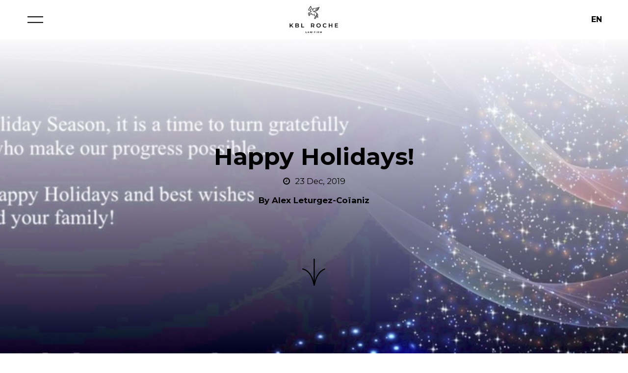

--- FILE ---
content_type: text/html; charset=utf-8
request_url: https://kblroche.com/happy-holidays-2641675294.html
body_size: 50047
content:
<!DOCTYPE html><!-- Powered by RebelMouse. https://www.rebelmouse.com --><html lang="en"><head prefix="og: https://ogp.me/ns# article: https://ogp.me/ns/article#"><script type="application/ld+json">{"@context":"https://schema.org","@type":"NewsArticle","author":{"@type":"Person","description":"","identifier":"19875320","image":{"@type":"ImageObject","url":"https://kblroche.com/res/avatars/default"},"name":"Alex Leturgez-Coïaniz","url":"https://kblroche.com/u/alexleturgez-coianiz"},"dateModified":"2019-12-23T23:02:50Z","datePublished":"2019-12-23T22:49:08Z","description":"At the Holiday Season, it is a time to turn gratefully to those who make our progress possible...We say Happy Holidays and best wishes to you and your family!","headline":"Happy Holidays!","image":[{"@type":"ImageObject","height":600,"url":"https://kblroche.com/media-library/image.png?id=22202721&width=1200&height=600&coordinates=0%2C431%2C0%2C431","width":1200},{"@type":"ImageObject","height":1200,"url":"https://kblroche.com/media-library/image.png?id=22202721&width=1200&height=1200&coordinates=359%2C0%2C360%2C0","width":1200},{"@type":"ImageObject","height":1500,"url":"https://kblroche.com/media-library/image.png?id=22202721&width=2000&height=1500&coordinates=0%2C35%2C0%2C36","width":2000},{"@type":"ImageObject","height":700,"url":"https://kblroche.com/media-library/image.png?id=22202721&width=1245&height=700&coordinates=0%2C332%2C0%2C332","width":1245}],"keywords":["english"],"mainEntityOfPage":{"@id":"https://kblroche.com/happy-holidays-2641675294.html","@type":"WebPage"},"publisher":{"@type":"Organization","logo":{"@type":"ImageObject","url":"https://kblroche.com/media-library/eyJhbGciOiJIUzI1NiIsInR5cCI6IkpXVCJ9.eyJpbWFnZSI6Imh0dHBzOi8vYXNzZXRzLnJibC5tcy8xOTE5MzY5OS9vcmlnaW4ucG5nIiwiZXhwaXJlc19hdCI6MTc2NjE0NzI0OX0.7bNOydv_qzcRcfCve1i6CTyrOhgfud7gAr7rM0fid8A/image.png?width=210"},"name":"KBL Roche"},"thumbnailUrl":"https://kblroche.com/media-library/image.png?id=22202721&amp;width=210","url":"https://kblroche.com/happy-holidays-2641675294.html"}</script><meta charset="utf-8"/><meta name="robots" content="max-image-preview:large"/><link rel="preload" imagesrcset="https://kblroche.com/media-library/image.png?id=22202721&width=1200&height=400&quality=85&coordinates=0%2C694%2C0%2C695 3x, https://kblroche.com/media-library/image.png?id=22202721&width=1200&height=400&quality=85&coordinates=0%2C694%2C0%2C695 2x, https://kblroche.com/media-library/image.png?id=22202721&width=1200&height=400&quality=85&coordinates=0%2C694%2C0%2C695 1x" as="image" fetchpriority="high"/><link rel="canonical" href="https://kblroche.com/happy-holidays-2641675294.html"/><meta property="fb:app_id" content="200167090048537"/><meta name="twitter:site" content="@"/><meta name="twitter:site:id" content=""/><meta property="og:type" content="article"/><meta property="og:url" content="https://kblroche.com/happy-holidays-2641675294.html"/><meta property="og:site_name" content="KBL Roche"/><meta property="og:image" content="https://kblroche.com/media-library/image.png?id=22202721&width=1200&height=600&coordinates=0%2C431%2C0%2C431"/><meta property="og:image:width" content="1200"/><meta property="og:image:height" content="600"/><meta property="og:title" content="Happy Holidays!"/><meta property="og:description" content="At the Holiday Season, it is a time to turn gratefully to those who make our progress possible...We say Happy Holidays and best wishes to you and your family!"/><meta name="description" content="At the Holiday Season, it is a time to turn gratefully to those who make our progress possible...We say Happy Holidays and best wishes to you and your family!"/><meta name="keywords" content="english"/><meta name="referrer" content="always"/><meta name="twitter:card" content="summary_large_image"/><meta name="twitter:image" content="https://kblroche.com/media-library/image.png?id=22202721&width=1200&height=600&coordinates=0%2C431%2C0%2C431"/><link rel="preconnect" href="https://assets.rebelmouse.io/" crossorigin="anonymous"/><link rel="preconnect" href="https://user-stats.rbl.ms/" crossorigin="anonymous"/><link rel="preconnect" href="https://pages-stats.rbl.ms/" crossorigin="anonymous"/><!--link rel="preload" href="https://static.rbl.ms/static/fonts/fontawesome/fontawesome-mini.woff" as="font" type="font/woff2" crossorigin--><script class="rm-i-script">window.REBELMOUSE_BOOTSTRAP_DATA = {"isUserLoggedIn": false, "site": {"id": 19352908, "isCommunitySite": false}, "runner": {"id": 19352908}, "post": {"id": 2641675294, "sections": [0, 473305497, 473305490], "shareUrl": "https%3A%2F%2Fkblroche.com%2Fhappy-holidays-2641675294.html", "status": 0, "tags": ["english"]}, "path": "/happy-holidays-2641675294.html", "pathParams": {"slug": "happy-holidays", "id": "2641675294"}, "resourceId": "pp_2641675294", "fbId": "200167090048537", "fbAppVersion": "v2.5", "clientGaId": "UA-141047081-1", "messageBusUri": "wss://messages.rebelmouse.io", "section": {"id": null}, "tag": {"slug": null, "isSection": false}, "fullBootstrapUrl": "/res/bootstrap/data.js?site_id=19352908\u0026resource_id=pp_2641675294\u0026path_params=%7B%22slug%22%3A%22happy-holidays%22%2C%22id%22%3A%222641675294%22%7D\u0026override_device=desktop\u0026post_id=2641675294", "whitelabel_menu": {}, "useRiver": false, "engine": {"recaptchaSiteKey": null, "lazyLoadShortcodeImages": true, "backButtonGoToPage": true, "changeParticleUrlScroll": false, "countKeepReadingAsPageview": true, "defaultVideoPlayer": "", "theoPlayerLibraryLocation": "", "trackPageViewOnParticleUrlScroll": false, "webVitalsSampleRate": 100, "overrideDevicePixelRatio": null, "image_quality_level": 85, "sendEventsToCurrentDomain": false, "enableLoggedOutUserTracking": false, "useSmartLinks2": true}};
    </script><script class="rm-i-script">window.REBELMOUSE_BASE_ASSETS_URL = "https://kblroche.com/static/dist/social-ux/";
        window.REBELMOUSE_BASE_SSL_DOMAIN = "https://kblroche.com";
        window.REBELMOUSE_TASKS_QUEUE = [];
        window.REBELMOUSE_LOW_TASKS_QUEUE = [];
        window.REBELMOUSE_LOWEST_TASKS_QUEUE = [];
        window.REBELMOUSE_ACTIVE_TASKS_QUEUE = [];
        window.REBELMOUSE_STDLIB = {};
        window.RM_OVERRIDES = {};
        window.RM_AD_LOADER = [];
    </script><script src="https://kblroche.com/static/dist/social-ux/main.6bc7945fceb0d1ce31d3.bundle.mjs" class="rm-i-script" type="module" async="async" data-js-app="true" data-src-host="https://kblroche.com" data-src-file="main.mjs"></script><script src="https://kblroche.com/static/dist/social-ux/main.da8512cbfe75950eb816.bundle.js" class="rm-i-script" nomodule="nomodule" defer="defer" data-js-app="true" data-src-host="https://kblroche.com" data-src-file="main.js"></script><script src="https://kblroche.com/static/dist/social-ux/runtime.5f2854bedb02943ff2a5.bundle.mjs" class="rm-i-script" type="module" async="async" data-js-app="true" data-src-host="https://kblroche.com" data-src-file="runtime.mjs"></script><script src="https://kblroche.com/static/dist/social-ux/runtime.5fe7c9a46d72403f8fd3.bundle.js" class="rm-i-script" nomodule="nomodule" defer="defer" data-js-app="true" data-src-host="https://kblroche.com" data-src-file="runtime.js"></script><!-- we collected enough need to fix it first before turn in back on--><!--script src="//cdn.ravenjs.com/3.16.0/raven.min.js" crossorigin="anonymous"></script--><!--script type="text/javascript">
        Raven.config('https://6b64f5cc8af542cbb920e0238864390a@sentry.io/147999').install();
    </script--><script class="rm-i-script">
        if ('serviceWorker' in navigator) {
          window.addEventListener('load', function() {
            navigator.serviceWorker.register('/sw.js').then(function(registration) {
              console.log('ServiceWorker registration successful with scope: ', registration.scope);
            }, function(err) {
              console.log('ServiceWorker registration failed: ', err);
            });
          });
        } else {
          console.log('ServiceWorker not enabled');
        }
    </script><script class="rm-i-script">
        // fallback error prone google tag setup
        var googletag = googletag || {};
        googletag.cmd = googletag.cmd || [];
    </script><meta http-equiv="X-UA-Compatible" content="IE=edge"/><link rel="alternate" type="application/rss+xml" title="KBL Roche" href="/feeds/firm--news/popular.rss"/><meta name="viewport" content="width=device-width,initial-scale=1,minimum-scale=1.0"/><!-- TODO: move the default value from here --><title>Happy Holidays! - KBL Roche</title><style class="rm-i-styles">
        article,aside,details,figcaption,figure,footer,header,hgroup,nav,section{display:block;}audio,canvas,video{display:inline-block;}audio:not([controls]){display:none;}[hidden]{display:none;}html{font-size:100%;-webkit-text-size-adjust:100%;-ms-text-size-adjust:100%;}body{margin:0;font-size:1em;line-height:1.4;}body,button,input,select,textarea{font-family:Tahoma,sans-serif;color:#5A5858;}::-moz-selection{background:#145A7C;color:#fff;text-shadow:none;}::selection{background:#145A7C;color:#fff;text-shadow:none;}:focus{outline:5px auto #2684b1;}a:hover,a:active{outline:0;}abbr[title]{border-bottom:1px dotted;}b,strong{font-weight:bold;}blockquote{margin:1em 40px;}dfn{font-style:italic;}hr{display:block;height:1px;border:0;border-top:1px solid #ccc;margin:1em 0;padding:0;}ins{background:#ff9;color:#000;text-decoration:none;}mark{background:#ff0;color:#000;font-style:italic;font-weight:bold;}pre,code,kbd,samp{font-family:monospace,serif;_font-family:'courier new',monospace;font-size:1em;}pre{white-space:pre;white-space:pre-wrap;word-wrap:break-word;}q{quotes:none;}q:before,q:after{content:"";content:none;}small{font-size:85%;}sub,sup{font-size:75%;line-height:0;position:relative;vertical-align:baseline;}sup{top:-0.5em;}sub{bottom:-0.25em;}ul,ol{margin:1em 0;padding:0 0 0 40px;}dd{margin:0 0 0 40px;}nav ul,nav ol{list-style:none;list-style-image:none;margin:0;padding:0;}img{border:0;-ms-interpolation-mode:bicubic;vertical-align:middle;}svg:not(:root){overflow:hidden;}figure{margin:0;}form{margin:0;}fieldset{border:0;margin:0;padding:0;}label{cursor:pointer;}legend{border:0;padding:0;}button,input{line-height:normal;}button,input[type="button"],input[type="reset"],input[type="submit"]{cursor:pointer;-webkit-appearance:button;}input[type="checkbox"],input[type="radio"]{box-sizing:border-box;padding:0;}input[type="search"]{-webkit-appearance:textfield;box-sizing:content-box;}input[type="search"]::-webkit-search-decoration{-webkit-appearance:none;}button::-moz-focus-inner,input::-moz-focus-inner{border:0;padding:0;}textarea{overflow:auto;vertical-align:top;resize:vertical;}input:invalid,textarea:invalid{background-color:#fccfcc;}table{border-collapse:collapse;border-spacing:0;}td{vertical-align:top;}.ir{display:block;border:0;text-indent:-999em;overflow:hidden;background-color:transparent;background-repeat:no-repeat;text-align:left;direction:ltr;}.ir br{display:none;}.hidden{display:none !important;visibility:hidden;}.visuallyhidden{border:0;clip:rect(0 0 0 0);height:1px;margin:-1px;overflow:hidden;padding:0;position:absolute;width:1px;}.visuallyhidden.focusable:active,.visuallyhidden.focusable:focus{clip:auto;height:auto;margin:0;overflow:visible;position:static;width:auto;}.invisible{visibility:hidden;}.clearfix:before,.clearfix:after{content:"";display:table;}.clearfix:after{clear:both;}.clearfix{zoom:1;}.zindex20{z-index:20;}.zindex30{z-index:30;}.zindex40{z-index:40;}.zindex50{z-index:50;}html{font-size:12px;font-family:Montserrat,sans-serif;line-height:1.4;color:#0b1968;font-weight:normal;}body,button,input,select,textarea{font-family:Montserrat,sans-serif;color:#0b1968;}.col,body{font-size:1.6rem;line-height:1.4;}a{color:rgba(11, 25, 104, 1);text-decoration:none;}a:hover{color:rgba(66, 103, 178, 1);;text-decoration:none;}.with-primary-color{color:rgba(11, 25, 104, 1);}.with-primary-color:hover{color:rgba(66, 103, 178, 1);;}.js-tab,.js-keep-reading,.js-toggle{cursor:pointer;}.noselect{-webkit-touch-callout:none;-webkit-user-select:none;-khtml-user-select:none;-moz-user-select:none;-ms-user-select:none;user-select:none;}.tabs__tab{display:inline-block;padding:10px;}.tabs__tab-content{display:none;}.tabs__tab-content.active{display:block;}button:focus,input[type="text"],input[type="email"]{outline:0;}audio,canvas,iframe,img,svg,video{vertical-align:middle;max-width:100%;}textarea{resize:vertical;}.main{background-color:rgba(255, 255, 255, 1);position:relative;overflow:hidden;}.valign-wrapper{display:-webkit-flex;display:-ms-flexbox;display:flex;-webkit-align-items:center;-ms-flex-align:center;align-items:center;}.valign-wrapper .valign{display:block;}#notification{position:fixed;}.article-module__controls-placeholder{position:absolute;}.display-block{display:block;}.cover-all{position:absolute;width:100%;height:100%;}.full-width{width:100%;}.fa{font-family:FontAwesome,"fontawesome-mini" !important;}.fa.fa-instagram{font-size:1.15em;}.fa-googleplus:before{content:"\f0d5";}.post-partial,.overflow-visible{overflow:visible !important;}.attribute-data{margin:0 10px 10px 0;padding:5px 10px;background-color:rgba(11, 25, 104, 1);color:white;border-radius:3px;margin-bottom:10px;display:inline-block;}.attribute-data[value=""]{display:none;}.badge{display:inline-block;overflow:hidden;}.badge-image{border-radius:100%;}.js-expandable.expanded .js-expand,.js-expandable:not(.expanded) .js-contract{display:none;}.js-scroll-trigger{display:block;width:100%;}.sticky-target:not(.legacy){position:fixed;opacity:0;top:0;will-change:transform;transform:translate3d(0px,0px,0px);}.sticky-target.legacy{position:relative;}.sticky-target.legacy.sticky-active{position:fixed;}.color-inherit:hover,.color-inherit{color:inherit;}.js-appear-on-expand{transition:all 350ms;height:0;overflow:hidden;opacity:0;}.content-container{display:none;}.expanded .content-container{display:block;}.expanded .js-appear-on-expand{opacity:1;height:auto;}.logged-out-user .js-appear-on-expand{height:0;opacity:0;}.h1,.h2{margin:0;padding:0;font-size:1em;font-weight:normal;}.lazyload-placeholder{display:none;position:absolute;text-align:center;background:rgba(0,0,0,0.1);top:0;bottom:0;left:0;right:0;}div[runner-lazy-loading] .lazyload-placeholder,iframe[runner-lazy-loading] + .lazyload-placeholder{display:block;}.abs-pos-center{position:absolute;top:0;bottom:0;left:0;right:0;margin:auto;}.relative{position:relative;}.runner-spinner{position:absolute;top:0;bottom:0;left:0;right:0;margin:auto;width:50px;}.runner-spinner:before{content:"";display:block;padding-top:100%;}.rm-non-critical-loaded .runner-spinner-circular{animation:rotate 2s linear infinite;height:100%;transform-origin:center center;width:100%;position:absolute;top:0;bottom:0;left:0;right:0;margin:auto;}.position-relative{position:relative;}.collection-button{display:inline-block;}.rm-non-critical-loaded .runner-spinner-path{stroke-dasharray:1,200;stroke-dashoffset:0;animation:dash 1.5s ease-in-out infinite,color 6s ease-in-out infinite;stroke-linecap:round;}.pagination-container .pagination-wrapper{display:flex;align-items:center;}.pagination-container .pagination-wrapper a{color:rgba(59,141,242,1);margin:0 5px;}@keyframes rotate{100%{transform:rotate(360deg);}}@keyframes dash{0%{stroke-dasharray:1,200;stroke-dashoffset:0;}50%{stroke-dasharray:89,200;stroke-dashoffset:-35px;}100%{stroke-dasharray:89,200;stroke-dashoffset:-124px;}}@keyframes color{100%,0%{stroke:rgba(255,255,255,1);}40%{stroke:rgba(255,255,255,0.6);}66%{stroke:rgba(255,255,255,0.9);}80%,90%{stroke:rgba(255,255,255,0.7);}}.js-section-loader-feature-container > .slick-list > .slick-track > .slick-slide:not(.slick-active){height:0;visibility:hidden;}.rebellt-item-media-container .instagram-media{margin-left:auto !important;margin-right:auto !important;}.js-hidden-panel{position:fixed;top:0;left:0;right:0;transition:all 300ms;z-index:10;}.js-hidden-panel.active{transform:translate3d(0,-100%,0);}.content{margin-left:auto;margin-right:auto;max-width:1100px;width:90%;}.ad-tag{text-align:center;}.ad-tag__inner{display:inline-block;}.content .ad-tag{margin-left:-5%;margin-right:-5%;}@media (min-width:768px){.content .ad-tag{margin-left:auto;margin-right:auto;}}.user-prefs{display:none;}.no-mb:not(:last-child){margin-bottom:0;}.no-mt:not(:first-child){margin-top:0;}.sm-mt-0:not(:empty):before,.sm-mt-1:not(:empty):before,.sm-mt-2:not(:empty):before,.sm-mb-0:not(:empty):after,.sm-mb-1:not(:empty):after,.sm-mb-2:not(:empty):after,.md-mt-0:not(:empty):before,.md-mt-1:not(:empty):before,.md-mt-2:not(:empty):before,.md-mb-0:not(:empty):after,.md-mb-1:not(:empty):after,.md-mb-2:not(:empty):after,.lg-mt-0:not(:empty):before,.lg-mt-1:not(:empty):before,.lg-mt-2:not(:empty):before,.lg-mb-0:not(:empty):after,.lg-mb-1:not(:empty):after,.lg-mb-2:not(:empty):after{content:'';display:block;overflow:hidden;}.sm-mt-0:not(:empty):before{margin-bottom:0;}.sm-mt-0 > *{margin-top:0;}.sm-mt-1:not(:empty):before{margin-bottom:-10px;}.sm-mt-1 > *{margin-top:10px;}.sm-mt-2:not(:empty):before{margin-bottom:-20px;}.sm-mt-2 > *{margin-top:20px;}.sm-mb-0:not(:empty):after{margin-top:0;}.sm-mb-0 > *{margin-bottom:0;}.sm-mb-1:not(:empty):after{margin-top:-10px;}.sm-mb-1 > *{margin-bottom:10px;}.sm-mb-2:not(:empty):after{margin-top:-20px;}.sm-mb-2 > *{margin-bottom:20px;}@media (min-width:768px){.md-mt-0:not(:empty):before{margin-bottom:0;}.md-mt-0 > *{margin-top:0;}.md-mt-1:not(:empty):before{margin-bottom:-10px;}.md-mt-1 > *{margin-top:10px;}.md-mt-2:not(:empty):before{margin-bottom:-20px;}.md-mt-2 > *{margin-top:20px;}.md-mb-0:not(:empty):after{margin-top:0;}.md-mb-0 > *{margin-bottom:0;}.md-mb-1:not(:empty):after{margin-top:-10px;}.md-mb-1 > *{margin-bottom:10px;}.md-mb-2:not(:empty):after{margin-top:-20px;}.md-mb-2 > *{margin-bottom:20px;}}@media (min-width:1024px){.lg-mt-0:not(:empty):before{margin-bottom:0;}.lg-mt-0 > *{margin-top:0;}.lg-mt-1:not(:empty):before{margin-bottom:-10px;}.lg-mt-1 > *{margin-top:10px;}.lg-mt-2:not(:empty):before{margin-bottom:-20px;}.lg-mt-2 > *{margin-top:20px;}.lg-mb-0:not(:empty):after{margin-top:0;}.lg-mb-0 > *{margin-bottom:0;}.lg-mb-1:not(:empty):after{margin-top:-10px;}.lg-mb-1 > *{margin-bottom:10px;}.lg-mb-2:not(:empty):after{margin-top:-20px;}.lg-mb-2 > *{margin-bottom:20px;}}.sm-cp-0{padding:0;}.sm-cp-1{padding:10px;}.sm-cp-2{padding:20px;}@media (min-width:768px){.md-cp-0{padding:0;}.md-cp-1{padding:10px;}.md-cp-2{padding:20px;}}@media (min-width:1024px){.lg-cp-0{padding:0;}.lg-cp-1{padding:10px;}.lg-cp-2{padding:20px;}}.mb-2 > *{margin-bottom:20px;}.mb-2 > :last-child{margin-bottom:0;}.v-sep > *{margin-bottom:20px;}@media (min-width:768px){.v-sep > *{margin-bottom:40px;}}.v-sep > *:last-child{margin-bottom:0;}@media only screen and (max-width:767px){.hide-mobile{display:none !important;}}@media only screen and (max-width:1023px){.hide-tablet-and-mobile{display:none !important;}}@media only screen and (min-width:768px){.hide-tablet-and-desktop{display:none !important;}}@media only screen and (min-width:768px) and (max-width:1023px){.hide-tablet{display:none !important;}}@media only screen and (min-width:1024px){.hide-desktop{display:none !important;}}.row.px10{margin-left:-10px;margin-right:-10px;}.row.px10 > .col{padding-left:10px;padding-right:10px;}.row.px20{margin-left:-20px;margin-right:-20px;}.row.px20 > .col{padding-left:20px;padding-right:20px;}.row{margin-left:auto;margin-right:auto;overflow:hidden;}.row:after{content:'';display:table;clear:both;}.row:not(:empty){margin-bottom:-20px;}.col{margin-bottom:20px;}@media (min-width:768px){.col{margin-bottom:40px;}.row:not(:empty){margin-bottom:-40px;}}.row .col{float:left;box-sizing:border-box;}.row .col.pull-right{float:right;}.row .col.s1{width:8.3333333333%;}.row .col.s2{width:16.6666666667%;}.row .col.s3{width:25%;}.row .col.s4{width:33.3333333333%;}.row .col.s5{width:41.6666666667%;}.row .col.s6{width:50%;}.row .col.s7{width:58.3333333333%;}.row .col.s8{width:66.6666666667%;}.row .col.s9{width:75%;}.row .col.s10{width:83.3333333333%;}.row .col.s11{width:91.6666666667%;}.row .col.s12{width:100%;}@media only screen and (min-width:768px){.row .col.m1{width:8.3333333333%;}.row .col.m2{width:16.6666666667%;}.row .col.m3{width:25%;}.row .col.m4{width:33.3333333333%;}.row .col.m5{width:41.6666666667%;}.row .col.m6{width:50%;}.row .col.m7{width:58.3333333333%;}.row .col.m8{width:66.6666666667%;}.row .col.m9{width:75%;}.row .col.m10{width:83.3333333333%;}.row .col.m11{width:91.6666666667%;}.row .col.m12{width:100%;}}@media only screen and (min-width:1024px){.row .col.l1{width:8.3333333333%;}.row .col.l2{width:16.6666666667%;}.row .col.l3{width:25%;}.row .col.l4{width:33.3333333333%;}.row .col.l5{width:41.6666666667%;}.row .col.l6{width:50%;}.row .col.l7{width:58.3333333333%;}.row .col.l8{width:66.6666666667%;}.row .col.l9{width:75%;}.row .col.l10{width:83.3333333333%;}.row .col.l11{width:91.6666666667%;}.row .col.l12{width:100%;}}.widget{position:relative;box-sizing:border-box;}.widget:hover .widget__headline a{color:rgba(66, 103, 178, 1);;}.widget__headline{font-family:Montserrat,sans-serif;color:#0b1968;cursor:pointer;}.widget__headline-text{font-family:inherit;color:inherit;word-break:break-word;}.widget__section-text{display:block;}.image,.widget__image{background-position:center;background-repeat:no-repeat;background-size:cover;display:block;z-index:0;}.widget__play{position:absolute;width:100%;height:100%;text-align:center;}.rm-widget-image-holder{position:relative;}.rm-video-holder{position:absolute;width:100%;height:100%;top:0;left:0;}.rm-zindex-hidden{display:none;z-index:-1;}.rm-widget-image-holder .widget__play{top:0;left:0;}.image.no-image{background-color:#e4e4e4;}.widget__video{position:relative;}.widget__video .rm-scrop-spacer{padding-bottom:56.25%;}.widget__video.rm-video-tiktok{max-width:605px;}.widget__video video,.widget__video iframe{position:absolute;top:0;left:0;height:100%;}.widget__product-vendor{font-size:1.5em;line-height:1.5;margin:25px 0;}.widget__product-buy-link{margin:15px 0;}.widget__product-buy-link-btn{background-color:#000;color:#fff;display:inline-block;font-size:1.6rem;line-height:1em;padding:1.25rem;font-weight:700;}.widget__product-buy-btn:hover{color:#fff;}.widget__product-price{font-size:1.5em;line-height:1.5;margin:25px 0;}.widget__product-compare-at-price{text-decoration:line-through;}.rebellt-item.is--mobile,.rebellt-item.is--tablet{margin-bottom:0.85em;}.rebellt-item.show_columns_on_mobile.col2,.rebellt-item.show_columns_on_mobile.col3{display:inline-block;vertical-align:top;}.rebellt-item.show_columns_on_mobile.col2{width:48%;}.rebellt-item.show_columns_on_mobile.col3{width:32%;}@media only screen and (min-width:768px){.rebellt-item.col2:not(.show_columns_on_mobile),.rebellt-item.col3:not(.show_columns_on_mobile){display:inline-block;vertical-align:top;}.rebellt-item.col2:not(.show_columns_on_mobile){width:48%;}.rebellt-item.col3:not(.show_columns_on_mobile){width:32%;}}.rebellt-item.parallax{background-size:cover;background-attachment:fixed;position:relative;left:calc(-50vw + 50%);width:100vw;min-height:100vh;padding:0 20%;box-sizing:border-box;max-width:inherit;text-align:center;z-index:3;}.rebellt-item.parallax.is--mobile{background-position:center;margin-bottom:0;padding:0 15%;}.rebellt-item.parallax.has-description:before,.rebellt-item.parallax.has-description:after{content:"";display:block;padding-bottom:100%;}.rebellt-item.parallax.has-description.is--mobile:before,.rebellt-item.parallax.has-description.is--mobile:after{padding-bottom:90vh;}.rebellt-item.parallax h3,.rebellt-item.parallax p{color:white;text-shadow:1px 0 #000;}.rebellt-item.parallax.is--mobile p{font-size:18px;font-weight:400;}.rebellt-ecommerce h3{font-size:1.8em;margin-bottom:15px;}.rebellt-ecommerce--vendor{font-size:1.5em;line-height:1.5;margin:25px 0;}.rebellt-ecommerce--price{font-size:1.5em;line-height:1.5;margin:25px 0;}.rebellt-ecommerce--compare-at-price{text-decoration:line-through;}.rebellt-ecommerce--buy{margin:15px 0;}.rebellt-ecommerce--btn{background-color:#000;color:#fff;display:inline-block;font-size:1.6rem;line-height:1em;padding:1.25rem;font-weight:700;}.rebellt-ecommerce--btn:hover{color:#fff;}.rebelbar.skin-simple{height:50px;line-height:50px;color:#0b1968;font-size:1.2rem;border-left:none;border-right:none;background-color:#fff;}.rebelbar.skin-simple .rebelbar__inner{position:relative;height:100%;margin:0 auto;padding:0 20px;max-width:1300px;}.rebelbar.skin-simple .logo{float:left;}.rebelbar.skin-simple .logo__image{max-height:50px;max-width:190px;}.rebelbar--fake.skin-simple{position:relative;border-color:#fff;}.rebelbar--fixed.skin-simple{position:absolute;width:100%;z-index:3;}.with-fixed-header .rebelbar--fixed.skin-simple{position:fixed;top:0;}.rebelbar.skin-simple .rebelbar__menu-toggle{position:relative;cursor:pointer;float:left;text-align:center;font-size:0;width:50px;margin-left:-15px;height:100%;color:#0b1968;}.rebelbar.skin-simple i{vertical-align:middle;display:inline-block;font-size:20px;}.rebelbar.skin-simple .rebelbar__menu-toggle:hover{color:rgba(66, 103, 178, 1);;}.rebelbar.skin-simple .rebelbar__section-links{display:none;padding:0 100px 0 40px;overflow:hidden;height:100%;}.rebelbar.skin-simple .rebelbar__section-list{margin:0 -15px;height:100%;}.rebelbar.skin-simple .rebelbar__section-links li{display:inline-block;padding:0 15px;text-align:left;}.rebelbar.skin-simple .rebelbar__section-link{color:#0b1968;display:block;font-size:1.8rem;font-weight:400;text-decoration:none;}.rebelbar.skin-simple .rebelbar__section-link:hover{color:rgba(66, 103, 178, 1);;}.rebelbar.skin-simple .rebelbar__sharebar.sharebar{display:none;}.rebelbar.skin-simple .rebelbar__section-list.js--active .rebelbar__more-sections-button{visibility:visible;}.rebelbar.skin-simple .rebelbar__more-sections-button{cursor:pointer;visibility:hidden;}.rebelbar.skin-simple #rebelbar__more-sections{visibility:hidden;position:fixed;line-height:70px;left:0;width:100%;background-color:#1f1f1f;}.rebelbar.skin-simple #rebelbar__more-sections a{color:white;}.rebelbar.skin-simple #rebelbar__more-sections.opened{visibility:visible;}@media only screen and (min-width:768px){.rebelbar.skin-simple .rebelbar__menu-toggle{margin-right:15px;}.rebelbar.skin-simple{height:100px;line-height:100px;font-weight:700;}.rebelbar.skin-simple .logo__image{max-width:350px;max-height:100px;}.rebelbar.skin-simple .rebelbar__inner{padding:0 40px;}.rebelbar.skin-simple .rebelbar__sharebar.sharebar{float:left;margin-top:20px;margin-bottom:20px;padding-left:40px;}}@media (min-width:960px){.rebelbar.skin-simple .rebelbar__section-links{display:block;}.with-floating-shares .rebelbar.skin-simple .search-form{display:none;}.with-floating-shares .rebelbar.skin-simple .rebelbar__sharebar.sharebar{display:block;}.with-floating-shares .rebelbar.skin-simple .rebelbar__section-links{display:none;}}.menu-global{display:none;width:100%;position:fixed;z-index:3;color:white;background-color:#1a1a1a;height:100%;font-size:1.8rem;overflow-y:auto;overflow-x:hidden;line-height:1.6em;}@media (min-width:768px){.menu-global{display:block;max-width:320px;top:0;-webkit-transform:translate(-320px,0);transform:translate(-320px,0);transform:translate3d(-320px,0,0);}.menu-global,.all-content-wrapper{transition:transform .2s cubic-bezier(.2,.3,.25,.9);}}.menu-overlay{position:fixed;top:-100%;left:0;height:0;width:100%;cursor:pointer;visibility:hidden;opacity:0;transition:opacity 200ms;}.menu-opened .menu-overlay{visibility:visible;height:100%;z-index:1;opacity:1;top:0;}@media only screen and (min-width:768px){.menu-opened .menu-overlay{z-index:10;background:rgba(255,255,255,.6);}}@media (min-width:960px){.logged-out-user .rebelbar.skin-simple .menu-overlay{display:none;}}@media (min-width:600px){.rm-resized-container-5{width:5%;}.rm-resized-container-10{width:10%;}.rm-resized-container-15{width:15%;}.rm-resized-container-20{width:20%;}.rm-resized-container-25{width:25%;}.rm-resized-container-30{width:30%;}.rm-resized-container-35{width:35%;}.rm-resized-container-40{width:40%;}.rm-resized-container-45{width:45%;}.rm-resized-container-50{width:50%;}.rm-resized-container-55{width:55%;}.rm-resized-container-60{width:60%;}.rm-resized-container-65{width:65%;}.rm-resized-container-70{width:70%;}.rm-resized-container-75{width:75%;}.rm-resized-container-80{width:80%;}.rm-resized-container-85{width:85%;}.rm-resized-container-90{width:90%;}.rm-resized-container-95{width:95%;}.rm-resized-container-100{width:100%;}}.rm-embed-container{position:relative;}.rm-embed-container.rm-embed-instagram{max-width:540px;}.rm-embed-container.rm-embed-tiktok{max-width:572px;min-height:721px;}.rm-embed-container.rm-embed-tiktok blockquote,.rm-embed-twitter blockquote{all:revert;}.rm-embed-container.rm-embed-tiktok blockquote{margin-left:0;margin-right:0;position:relative;}.rm-embed-container.rm-embed-tiktok blockquote,.rm-embed-container.rm-embed-tiktok blockquote > iframe,.rm-embed-container.rm-embed-tiktok blockquote > section{width:100%;min-height:721px;display:block;}.rm-embed-container.rm-embed-tiktok blockquote > section{position:absolute;top:0;left:0;right:0;bottom:0;display:flex;align-items:center;justify-content:center;flex-direction:column;text-align:center;}.rm-embed-container.rm-embed-tiktok blockquote > section:before{content:"";display:block;width:100%;height:300px;border-radius:8px;}.rm-embed-container > .rm-embed,.rm-embed-container > .rm-embed-holder{position:absolute;top:0;left:0;}.rm-embed-holder{display:block;height:100%;width:100%;display:flex;align-items:center;}.rm-embed-container > .rm-embed-spacer{display:block;}.rm-embed-twitter{max-width:550px;margin-top:10px;margin-bottom:10px;}.rm-embed-twitter blockquote{position:relative;height:100%;width:100%;flex-direction:column;display:flex;align-items:center;justify-content:center;flex-direction:column;text-align:center;}.rm-embed-twitter:not(.rm-off) .twitter-tweet{margin:0 !important;}.logo__image,.image-element__img,.rm-lazyloadable-image{max-width:100%;height:auto;}.logo__image,.image-element__img{width:auto;}@media (max-width:768px){.rm-embed-spacer.rm-embed-spacer-desktop{display:none;}}@media (min-width:768px){.rm-embed-spacer.rm-embed-spacer-mobile{display:none;}}.sharebar{margin:0 -4px;padding:0;font-size:0;line-height:0;}.sharebar a{color:#fff;}.sharebar a:hover{text-decoration:none;color:#fff;}.sharebar .share,.sharebar .share-plus{display:inline-block;margin:0 4px;font-size:14px;font-weight:400;padding:0 10px;width:20px;min-width:20px;height:40px;line-height:38px;text-align:center;vertical-align:middle;border-radius:2px;}.sharebar .share-plus i,.sharebar .share i{display:inline-block;vertical-align:middle;}.sharebar .hide-button{display:none;}.sharebar.enable-panel .hide-button{display:inline-block;}.sharebar.enable-panel .share-plus{display:none;}.sharebar.with-first-button-caption:not(.enable-panel) .share:first-child{width:68px;}.sharebar.with-first-button-caption:not(.enable-panel) .share:first-child:after{content:'Share';padding-left:5px;vertical-align:middle;}.sharebar--fixed{display:none;position:fixed;bottom:0;z-index:1;text-align:center;width:100%;left:0;margin:20px auto;}.with-floating-shares .sharebar--fixed{display:block;}.sharebar.fly_shared:not(.enable-panel) .share:nth-child(5){display:none;}.share-media-panel .share-media-panel-pinit{position:absolute;right:0;bottom:0;background-color:transparent;}.share-media-panel-pinit_share{background-image:url('/static/img/whitelabel/runner/spritesheets/pin-it-sprite.png');background-color:#BD081C;background-position:-1px -17px;border-radius:4px;float:right;height:34px;margin:7px;width:60px;background-size:194px auto;}.share-media-panel-pinit_share:hover{opacity:.9;}@media (min-width:768px){.sharebar .share-plus .fa,.sharebar .share .fa{font-size:22px;}.sharebar .share,.sharebar .share-plus{padding:0 15px;width:30px;min-width:30px;height:60px;line-height:60px;margin:0 4px;font-size:16px;}.sharebar.with-first-button-caption:not(.enable-panel) .share:first-child{width:180px;}.sharebar.with-first-button-caption:not(.enable-panel) .share:first-child:after{content:'Share this story';padding-left:10px;vertical-align:middle;text-transform:uppercase;}.share-media-panel-pinit_share{background-position:-60px -23px;height:45px;margin:10px;width:80px;}}.action-btn{display:block;font-size:1.6rem;color:rgba(11, 25, 104, 1);cursor:pointer;border:2px solid rgba(11, 25, 104, 1);border-color:rgba(11, 25, 104, 1);border-radius:2px;line-height:1em;padding:1.6rem;font-weight:700;text-align:center;}.action-btn:hover{color:rgba(66, 103, 178, 1);;border:2px solid rgba(66, 103, 178, 1);;border-color:rgba(66, 103, 178, 1);;}.section-headline__text{font-size:3rem;font-weight:700;line-height:1;}.section-headline__text{color:#0b1968;}@media (min-width:768px){.section-headline__text{font-size:3.6rem;}.content__main .section-headline__text{margin-top:-.3rem;margin-bottom:2rem;}}.module-headline__text{font-size:3rem;font-weight:700;color:#909090;}@media (min-width:768px){.module-headline__text{font-size:3.6rem;}}.search-form{position:absolute;top:0;right:20px;z-index:1;}.search-form__text-input{display:none;height:42px;font-size:1.3rem;background-color:#f4f4f4;border:none;color:#8f8f8f;text-indent:10px;padding:0;width:220px;position:absolute;right:-10px;top:0;bottom:0;margin:auto;}.search-form .search-form__submit{display:none;position:relative;border:none;bottom:2px;background-color:transparent;}.search-form__text-input:focus,.search-form__submit:focus{border:0 none;-webkit-box-shadow:none;-moz-box-shadow:none;box-shadow:none;outline:0 none;}.show-search .search-form__close{position:absolute;display:block;top:0;bottom:0;margin:auto;height:1rem;right:-28px;}.search-form__open{vertical-align:middle;bottom:2px;display:inline-block;position:relative;color:#0b1968;font-size:1.9rem;}.show-search .search-form__text-input{display:block;}.show-search .search-form__submit{display:inline-block;vertical-align:middle;padding:0;color:#0b1968;font-size:1.9rem;}.search-form__close,.show-search .search-form__open{display:none;}.quick-search{display:block;border-bottom:1px solid #d2d2d2;padding:24px 0 28px;margin-bottom:20px;position:relative;}.quick-search__submit{background-color:transparent;border:0;padding:0;margin:0;position:absolute;zoom:.75;color:#000;}.quick-search__input{background-color:transparent;border:0;padding:0;font-size:1.5rem;font-weight:700;line-height:3em;padding-left:40px;width:100%;box-sizing:border-box;}@media (min-width:768px){.search-form{right:40px;}.quick-search{margin-bottom:40px;padding:0 0 20px;}.quick-search__submit{zoom:1;}.quick-search__input{line-height:2.2em;padding-left:60px;}}.search-widget{position:relative;}.search-widget__input,.search-widget__submit{border:none;padding:0;margin:0;color:#0b1968;background:transparent;font-size:inherit;line-height:inherit;}.social-links__link{display:inline-block;padding:12px;line-height:0;width:25px;height:25px;border-radius:50%;margin:0 6px;font-size:1.5em;text-align:center;position:relative;vertical-align:middle;color:white;}.social-links__link:hover{color:white;}.social-links__link > span{position:absolute;top:0;left:0;right:0;bottom:0;margin:auto;height:1em;}.article__body{font-family:Montserrat,sans-serif;}.body-description .horizontal-rule{border-top:2px solid #eee;}.article-content blockquote{border-left:5px solid rgba(11, 25, 104, 1);border-left-color:rgba(11, 25, 104, 1);color:#656565;padding:0 0 0 25px;margin:1em 0 1em 25px;}.article__splash-custom{position:relative;}.body hr{display:none;}.article-content .media-caption{color:#9a9a9a;font-size:1.4rem;line-height:2;}.giphy-image{margin-bottom:0;}.article-body a{word-wrap:break-word;}.article-content .giphy-image__credits-wrapper{margin:0;}.article-content .giphy-image__credits{color:#000;font-size:1rem;}.article-content .image-media,.article-content .giphy-image .media-photo-credit{display:block;}.tags{color:rgba(11, 25, 104, 1);margin:0 -5px;}.tags__item{margin:5px;display:inline-block;}.tags .tags__item{line-height:1;}.slideshow .carousel-control{overflow:hidden;}.shortcode-media .media-caption,.shortcode-media .media-photo-credit{display:block;}@media (min-width:768px){.tags{margin:0 -10px;}.tags__item{margin:10px;}.article-content__comments-wrapper{border-bottom:1px solid #d2d2d2;margin-bottom:20px;padding-bottom:40px;}}.subscription-widget{background:rgba(11, 25, 104, 1);padding:30px;}.subscription-widget .module-headline__text{text-align:center;font-size:2rem;font-weight:400;color:#fff;}.subscription-widget .social-links{margin-left:-10px;margin-right:-10px;text-align:center;font-size:0;}.subscription-widget .social-links__link{display:inline-block;vertical-align:middle;width:39px;height:39px;color:#fff;box-sizing:border-box;border-radius:50%;font-size:20px;margin:0 5px;line-height:35px;background:transparent;border:2px solid #fff;border-color:#fff;}.subscription-widget .social-links__link:hover{color:rgba(66, 103, 178, 1);;border-color:rgba(66, 103, 178, 1);;background:transparent;}.subscription-widget .social-links__link .fa-instagram{margin:5px 0 0 1px;}.subscription-widget__site-links{margin:30px -5px;text-align:center;font-size:.8em;}.subscription-widget__site-link{padding:0 5px;color:inherit;}.newsletter-element__form{text-align:center;position:relative;max-width:500px;margin-left:auto;margin-right:auto;}.newsletter-element__submit,.newsletter-element__input{border:0;padding:10px;font-size:1.6rem;font-weight:500;height:40px;line-height:20px;margin:0;}.newsletter-element__submit{background:#909090;color:#fff;position:absolute;top:0;right:0;}.newsletter-element__submit:hover{opacity:.9;}.newsletter-element__input{background:#f4f4f4;width:100%;color:#8f8f8f;padding-right:96px;box-sizing:border-box;}.gdpr-cookie-wrapper{position:relative;left:0;right:0;padding:.5em;box-sizing:border-box;}.gdpr-cookie-controls{text-align:right;}.runner-authors-list{margin-top:0;margin-bottom:0;padding-left:0;list-style-type:none;}.runner-authors-author-wrapper{display:flex;flex-direction:row;flex-wrap:nowrap;justify-content:flex-start;align-items:stretch;align-content:stretch;}.runner-authors-avatar-thumb{display:inline-block;border-radius:100%;width:55px;height:55px;background-repeat:no-repeat;background-position:center;background-size:cover;overflow:hidden;}.runner-authors-avatar-thumb img{width:100%;height:100%;display:block;object-fit:cover;border-radius:100%;}.runner-authors-avatar-fallback{display:flex;align-items:center;justify-content:center;width:100%;height:100%;font-size:12px;line-height:1.1;text-align:center;padding:4px;background:#e0e0e0;color:#555;font-weight:600;text-transform:uppercase;border-radius:100%;overflow:hidden;}.runner-authors-author-info{width:calc(100% - 55px);}.runner-author-name-container{padding:0 6px;}.rm-breadcrumb__list{margin:0;padding:0;}.rm-breadcrumb__item{list-style-type:none;display:inline;}.rm-breadcrumb__item:last-child .rm-breadcrumb__separator{display:none;}.rm-breadcrumb__item:last-child .rm-breadcrumb__link,.rm-breadcrumb__link.disabled{pointer-events:none;color:inherit;}.social-tab-i .share-fb:after,.social-tab-i .share-tw:after{content:none;}.share-buttons .social-tab-i a{margin-right:0;}.share-buttons .social-tab-i li{line-height:1px;float:left;}.share-buttons .social-tab-i ul{margin:0;padding:0;list-style:none;}.share-tab-img{max-width:100%;padding:0;margin:0;position:relative;overflow:hidden;display:inline-block;}.share-buttons .social-tab-i{position:absolute;bottom:0;right:0;margin:0;padding:0;z-index:1;list-style-type:none;}.close-share-mobile,.show-share-mobile{background-color:rgba(0,0,0,.75);}.share-buttons .social-tab-i.show-mobile-share-bar .close-share-mobile,.share-buttons .social-tab-i .show-share-mobile,.share-buttons .social-tab-i .share{width:30px;height:30px;line-height:27px;padding:0;text-align:center;display:inline-block;vertical-align:middle;}.share-buttons .social-tab-i.show-mobile-share-bar .show-share-mobile,.share-buttons .social-tab-i .close-share-mobile{display:none;}.share-buttons .social-tab-i .icons-share{vertical-align:middle;display:inline-block;font:normal normal normal 14px/1 FontAwesome;color:white;}.social-tab-i .icons-share.fb:before{content:'\f09a';}.social-tab-i .icons-share.tw:before{content:'\f099';}.social-tab-i .icons-share.pt:before{content:'\f231';}.social-tab-i .icons-share.tl:before{content:'\f173';}.social-tab-i .icons-share.em:before{content:'\f0e0';}.social-tab-i .icons-share.sprite-shares-close:before{content:'\f00d';}.social-tab-i .icons-share.sprite-shares-share:before{content:'\f1e0';}@media only screen and (max-width:768px){.share-tab-img .social-tab-i{display:block;}.share-buttons .social-tab-i .share{display:none;}.share-buttons .social-tab-i.show-mobile-share-bar .share{display:block;}.social-tab-i li{float:left;}}@media only screen and (min-width:769px){.social-tab-i .close-share-mobile,.social-tab-i .show-share-mobile{display:none !important;}.share-tab-img .social-tab-i{display:none;}.share-tab-img:hover .social-tab-i{display:block;}.share-buttons .social-tab-i .share{width:51px;height:51px;line-height:47px;}.share-buttons .social-tab-i{margin:5px 0 0 5px;top:0;left:0;bottom:auto;right:auto;display:none;}.share-buttons .social-tab-i .share{display:block;}}.accesibility-hidden{border:0;clip:rect(1px 1px 1px 1px);clip:rect(1px,1px,1px,1px);height:1px;margin:-1px;overflow:hidden;padding:0;position:absolute;width:1px;background:#000;color:#fff;}body:not(.rm-non-critical-loaded) .follow-button{display:none;}.posts-custom .posts-wrapper:after{content:"";display:block;margin-bottom:-20px;}.posts-custom .widget{margin-bottom:20px;width:100%;}.posts-custom .widget__headline,.posts-custom .social-date{display:block;}.posts-custom .social-date{color:#a4a2a0;font-size:1.4rem;}.posts-custom[data-attr-layout_headline] .widget{vertical-align:top;}.posts-custom[data-attr-layout_headline="top"] .widget{vertical-align:bottom;}.posts-custom .posts-wrapper{margin-left:0;margin-right:0;font-size:0;line-height:0;}.posts-custom .widget{display:inline-block;}.posts-custom article{margin:0;box-sizing:border-box;font-size:1.6rem;line-height:1.4;}.posts-custom[data-attr-layout_columns="2"] article,.posts-custom[data-attr-layout_columns="3"] article,.posts-custom[data-attr-layout_columns="4"] article{margin:0 10px;}.posts-custom[data-attr-layout_columns="2"] .posts-wrapper,.posts-custom[data-attr-layout_columns="3"] .posts-wrapper,.posts-custom[data-attr-layout_columns="4"] .posts-wrapper{margin-left:-10px;margin-right:-10px;}@media (min-width:768px){.posts-custom[data-attr-layout_columns="2"] .widget{width:50%;}.posts-custom[data-attr-layout_columns="3"] .widget{width:33.3333%;}.posts-custom[data-attr-layout_columns="4"] .widget{width:25%;}}.posts-custom .widget__headline{font-size:1em;font-weight:700;word-wrap:break-word;}.posts-custom .widget__section{display:block;}.posts-custom .widget__head{position:relative;}.posts-custom .widget__head .widget__body{position:absolute;padding:5%;bottom:0;left:0;box-sizing:border-box;width:100%;background:rgba(0,0,0,0.4);background:linear-gradient(transparent 5%,rgba(0,0,0,0.5));}.posts-custom .widget__head .social-author__name,.posts-custom .widget__head .main-author__name,.posts-custom .widget__head .social-author__social-name,.posts-custom .widget__head .main-author__social-name,.posts-custom .widget__head .widget__headline,.posts-custom .widget__head .widget__subheadline{color:white;}.posts-custom .widget__subheadline *{display:inline;}.posts-custom .main-author__avatar,.posts-custom .social-author__avatar{float:left;border-radius:50%;margin-right:8px;height:30px;width:30px;min-width:30px;overflow:hidden;position:relative;}.posts-custom .main-author__name,.posts-custom .social-author__name{color:#1f1f1f;font-size:1.4rem;font-weight:700;line-height:1.4;display:inline;overflow:hidden;text-overflow:ellipsis;white-space:nowrap;position:relative;}.posts-custom .main-author__social-name,.posts-custom .social-author__social-name{color:#757575;display:block;font-size:1.2rem;line-height:0.8em;}.posts-custom .main-author__name:hover,.posts-custom .social-author__name:hover,.posts-custom .main-author__social-name:hover,.posts-custom .social-author__social-name:hover{color:rgba(66, 103, 178, 1);;}.posts-custom[data-attr-layout_carousel] .posts-wrapper:after{margin-bottom:0 !important;}.posts-custom[data-attr-layout_carousel] .widget{margin-bottom:0 !important;}.posts-custom[data-attr-layout_carousel][data-attr-layout_columns="1"] .posts-wrapper:not(.slick-initialized) .widget:not(:first-child),.posts-custom[data-attr-layout_carousel]:not([data-attr-layout_columns="1"]) .posts-wrapper:not(.slick-initialized){display:none !important;}.posts-custom .slick-arrow{position:absolute;top:0;bottom:0;width:7%;max-width:60px;min-width:45px;min-height:60px;height:15%;color:white;border:0;margin:auto 10px;background:rgba(11, 25, 104, 1);z-index:1;cursor:pointer;font-size:1.6rem;line-height:1;opacity:0.9;}.posts-custom .slick-prev{left:0;}.posts-custom .slick-next{right:0;}.posts-custom .slick-arrow:before{position:absolute;left:0;right:0;width:13px;bottom:0;top:0;margin:auto;height:16px;}.posts-custom .slick-arrow:hover{background:rgba(66, 103, 178, 1);;opacity:1;}.posts-custom .slick-dots{display:block;padding:10px;box-sizing:border-box;text-align:center;margin:0 -5px;}.posts-custom .slick-dots li{display:inline-block;margin:0 5px;}.posts-custom .slick-dots button{font-size:0;width:10px;height:10px;display:inline-block;line-height:0;border:0;background:rgba(11, 25, 104, 1);border-radius:7px;padding:0;margin:0;vertical-align:middle;outline:none;}.posts-custom .slick-dots .slick-active button,.posts-custom .slick-dots button:hover{background:rgba(66, 103, 178, 1);;}.posts-custom hr{display:none;}.posts-custom{font-family:Montserrat,sans-serif;}.posts-custom blockquote{border-left:5px solid rgba(11, 25, 104, 1);border-left-color:rgba(11, 25, 104, 1);color:#656565;padding:0 0 0 25px;margin:1em 0 1em 25px;}.posts-custom .media-caption{color:#9a9a9a;font-size:1.4rem;line-height:2;}.posts-custom a{word-wrap:break-word;}.posts-custom .giphy-image__credits-wrapper{margin:0;}.posts-custom .giphy-image__credits{color:#000;font-size:1rem;}.posts-custom .body .image-media,.posts-custom .body .giphy-image .media-photo-credit{display:block;}.posts-custom .widget__shares.enable-panel .share-plus,.posts-custom .widget__shares:not(.enable-panel) .hide-button{display:none;}.posts-custom .widget__shares{margin-left:-10px;margin-right:-10px;font-size:0;}.posts-custom .widget__shares .share{display:inline-block;padding:5px;line-height:0;width:25px;height:25px;border-radius:50%;margin:0 10px;font-size:1.5rem;text-align:center;position:relative;vertical-align:middle;color:white;}.posts-custom .widget__shares .share:hover{color:white;}.posts-custom .widget__shares i{position:absolute;top:0;left:0;right:0;bottom:0;margin:auto;height:1em;}.infinite-scroll-wrapper:not(.rm-loading){width:1px;height:1px;}.infinite-scroll-wrapper.rm-loading{width:1px;}.rm-loadmore-placeholder.rm-loading{display:block;width:100%;}.widget__shares button.share,.social-tab-buttons button.share{box-sizing:content-box;}.social-tab-buttons button.share{border:none;}.post-splash-custom,.post-splash-custom .widget__head{position:relative;}.post-splash-custom .widget__head .widget__body{position:absolute;padding:5%;bottom:0;left:0;box-sizing:border-box;width:100%;background:rgba(0,0,0,0.4);background:-webkit-linear-gradient( transparent 5%,rgba(0,0,0,0.5) );background:-o-linear-gradient(transparent 5%,rgba(0,0,0,0.5));background:-moz-linear-gradient( transparent 5%,rgba(0,0,0,0.5) );background:linear-gradient(transparent 5%,rgba(0,0,0,0.5));}.post-splash-custom .headline{font-size:2rem;font-weight:700;position:relative;}.post-splash-custom .post-controls{position:absolute;top:0;left:0;z-index:2;}.post-splash-custom hr{display:none;}.post-splash-custom .widget__section{display:block;}.post-splash-custom .post-date{display:block;}.post-splash-custom .photo-credit p,.post-splash-custom .photo-credit a{font-size:1.1rem;margin:0;}.post-splash-custom .widget__subheadline *{display:inline;}.post-splash-custom .widget__image .headline,.post-splash-custom .widget__image .photo-credit,.post-splash-custom .widget__image .photo-credit p,.post-splash-custom .widget__image .photo-credit a,.post-splash-custom .widget__image .post-date{color:#fff;}@media (min-width:768px){.post-splash-custom .headline{font-size:3.6rem;}}.post-splash-custom .widget__shares.enable-panel .share-plus,.post-splash-custom .widget__shares:not(.enable-panel) .hide-button{display:none;}.post-splash-custom .widget__shares{margin-left:-10px;margin-right:-10px;font-size:0;}.post-splash-custom .widget__shares .share{display:inline-block;padding:5px;line-height:0;width:25px;height:25px;border-radius:50%;margin:0 10px;font-size:1.5rem;text-align:center;position:relative;vertical-align:middle;color:white;}.post-splash-custom .widget__shares .share:hover{color:white;}.post-splash-custom .widget__shares i{position:absolute;top:0;left:0;right:0;bottom:0;margin:auto;height:1em;}.post-authors{font-size:1.1em;line-height:1;padding-bottom:20px;margin-bottom:20px;color:#9a9a9a;border-bottom:1px solid #d2d2d2;}.post-authors__name,.post-authors__date{display:inline-block;vertical-align:middle;}.post-authors__name{font-weight:600;}.post-authors__date{margin-left:7px;}.post-authors__fb-like{float:right;overflow:hidden;}.post-authors__fb-like[fb-xfbml-state='rendered']:before{content:'Like us on Facebook';line-height:20px;display:inline-block;vertical-align:middle;margin-right:15px;}.post-authors__list{list-style:none;display:inline-block;vertical-align:middle;margin:0;padding:0;}.post-author{display:inline;}.post-author__avatar{z-index:0;border-radius:100%;object-fit:cover;width:50px;height:50px;}.post-author__avatar,.post-author__name{display:inline-block;vertical-align:middle;}.post-author__bio p{margin:0;}.post-pager{display:table;width:100%;}.post-pager__spacing{display:table-cell;padding:0;width:5px;}.post-pager__btn{display:table-cell;font-size:1.6rem;background:rgba(11, 25, 104, 1);color:white;cursor:pointer;line-height:1em;padding:1.6rem;font-weight:700;text-align:center;}.post-pager__btn:hover{background:rgba(66, 103, 178, 1);;color:white;}.post-pager__btn .fa{transition:padding 200ms;}.post-pager__btn:hover .fa{padding:0 5px;}.post-pager__spacing:first-child,.post-pager__spacing:last-child{display:none;}.arrow-link{font-weight:600;font-size:1.5rem;color:rgba(11, 25, 104, 1);margin:0 -.5rem;text-align:right;position:relative;}.arrow-link__anchor span{vertical-align:middle;margin:0 .5rem;}.list{display:block;margin-left:-1em;margin-right:-1em;padding:0;}.list__item{display:inline-block;padding:1em;}.logo__anchor{display:block;font-size:0;}.logo__image.with-bounds{max-width:190px;max-height:100px;}@media (min-width:768px){.logo__image.with-bounds{max-width:350px;}}.widget__head .rm-lazyloadable-image{width:100%;}.crop-16x9{padding-bottom:56.25%;}.crop-3x2{padding-bottom:66.6666%;}.crop-2x1{padding-bottom:50%;}.crop-1x2{padding-bottom:200%;}.crop-3x1{padding-bottom:33.3333%;}.crop-1x1{padding-bottom:100%;}.rm-crop-16x9 > .widget__img--tag,.rm-crop-16x9 > div:not(.rm-crop-spacer),.rm-crop-3x2 > .widget__img--tag,.rm-crop-3x2 > div:not(.rm-crop-spacer),.rm-crop-2x1 > .widget__img--tag,.rm-crop-2x1 > div:not(.rm-crop-spacer),.rm-crop-1x2 > .widget__img--tag,.rm-crop-1x2 > div:not(.rm-crop-spacer),.rm-crop-3x1 > .widget__img--tag,.rm-crop-3x1 > div:not(.rm-crop-spacer),.rm-crop-1x1 > .widget__img--tag,.rm-crop-1x1 > div:not(.rm-crop-spacer),.rm-crop-custom > .widget__img--tag,.rm-crop-custom > div:not(.rm-crop-spacer){position:absolute;top:0;left:0;bottom:0;right:0;height:100%;width:100%;object-fit:contain;}.rm-crop-16x9 > .rm-crop-spacer,.rm-crop-3x2 > .rm-crop-spacer,.rm-crop-2x1 > .rm-crop-spacer,.rm-crop-1x2 > .rm-crop-spacer,.rm-crop-3x1 > .rm-crop-spacer,.rm-crop-1x1 > .rm-crop-spacer,.rm-crop-custom > .rm-crop-spacer{display:block;}.rm-crop-16x9 > .rm-crop-spacer{padding-bottom:56.25%;}.rm-crop-3x2 > .rm-crop-spacer{padding-bottom:66.6666%;}.rm-crop-2x1 > .rm-crop-spacer{padding-bottom:50%;}.rm-crop-1x2 > .rm-crop-spacer{padding-bottom:200%;}.rm-crop-3x1 > .rm-crop-spacer{padding-bottom:33.3333%;}.rm-crop-1x1 > .rm-crop-spacer{padding-bottom:100%;}.share-plus{background-color:#afafaf;}.share-plus:hover{background-color:#aaaaaa;}.share-facebook,.share-fb{background-color:#1777f2;}.share-facebook:hover,.share-fb:hover{background-color:#318bff;}.share-twitter,.share-tw{background-color:#50abf1;}.share-twitter:hover,.share-tw:hover{background-color:#00a8e5;}.share-apple{background-color:#000000;}.share-apple:hover{background-color:#333333;}.share-linkedin{background-color:#0077b5;}.share-linkedin:hover{background:#006da8;}.share-pinterest{background-color:#ce1e1f;}.share-pinterest:hover{background:#bb2020;}.share-googleplus{background-color:#df4a32;}.share-googleplus:hover{background-color:#c73c26;}.share-reddit{background-color:#ff4300;}.share-email{background-color:#5e7286;}.share-email:hover{background:#48596b;}.share-tumblr{background-color:#2c4762;}.share-tumblr:hover{background-color:#243c53;}.share-sms{background-color:#ff922b;}.share-sms:hover{background-color:#fd7e14;}.share-whatsapp{background-color:#4dc247;}.share-instagram{background-color:#3f729b;}.share-instagram:hover{background-color:#4B88B9;}.share-youtube{background-color:#cd201f;}.share-youtube:hover{background-color:#EA2524;}.share-linkedin{background-color:#0077b5;}.share-linkedin:hover{background-color:#005d8e;}.share-slack{background-color:#36C5F0;}.share-slack:hover{background-color:#0077b5;}.share-openid{background-color:#F7931E;}.share-openid:hover{background-color:#E6881C;}.share-st{background-color:#eb4924;}.share-copy-link{background-color:#159397;}.listicle-slideshow__thumbnails{margin:0 -0.5%;overflow:hidden;white-space:nowrap;min-height:115px;}.listicle-slideshow__thumbnail{width:19%;margin:0.5%;display:inline-block;cursor:pointer;}.listicle-slideshow-pager{display:none;}.rm-non-critical-loaded .listicle-slideshow-pager{display:contents;}.rm-top-sticky-flexible{position:fixed;z-index:4;top:0;left:0;width:100%;transform:translate3d(0px,0px,0px);}.rm-top-sticky-stuck{position:relative;}.rm-top-sticky-stuck .rm-top-sticky-floater{position:fixed;z-index:4;top:0;left:0;width:100%;transform:translate3d(0px,-200px,0px);}.rm-top-sticky-stuck.rm-stuck .rm-top-sticky-floater{transform:translate3d(0px,0px,0px);}.rm-component{display:contents !important;}.post-page__post-element .posts-custom .widget__head .widget__body{position:absolute;box-sizing:border-box;width:100%;height:100%;background:transparent;display:flex;flex-direction:column;justify-content:center;align-items:center;text-align:center;min-height:630px;top:0}.post-page__post-element .widget__head::before{content:"";position:absolute;top:0;bottom:0;left:0;right:0;background:linear-gradient(180deg,rgba(255,255,255,1) 10%,rgba(255,255,255,0) 100%)}.post-page__post-element .widget__head img{height:100vh;min-height:630px}.post-page__post-element .social-author__avatar{display:none}.post-page__post-element .posts-custom .widget__head .widget__body{background:none}.post-page__post-element .posts-custom .widget__head .widget__body .widget__headline{color:var(--color-black);font-size:36px;font-weight:600;margin:0}.post-page__post-element .posts-custom .widget__head .widget__body .social-date__text,.post-page__post-element .posts-custom .widget__head .widget__body .social-author__name{color:var(--color-black)}span.social-date__text::before{content:"\f017";font-family:"FontAwesome";margin-right:10px}.post-page__post-element .posts-custom .widget__head .widget__body .social-author__name::before{content:" and ";text-transform:lowercase}.post-page__post-element .posts-custom .widget__head .widget__body .social-author__name:first-of-type::before{content:"By ";text-transform:capitalize}.post-page__post-element .posts-custom .widget__head .widget__body .social-author{font-size:24px;line-height:29px;font-weight:600;color:var(--color-black)}.post-page__post-element .posts-custom .widget__body .body-description{color:var(--color-gray)!important}@media (max-width:768px){.post-page__post-element .posts-custom .widget__head .widget__body .social-author{display:flex;flex-wrap:wrap;justify-content:center}.post-page__post-element .posts-custom .widget__head .widget__body .social-author__name{pointer-events:none;font-size:24px;font-weight:600;text-transform:capitalize}.post-page__post-element .posts-custom .widget__head .widget__body .social-date__text{font-size:16px;font-weight:600}.post-page__post-element .posts-custom .widget__body .body-description{scroll-margin-top:100px;font-size:16px;font-weight:400;line-height:24px;color:var(--color-gray);padding:72px 16px 48px 16px}.post-page__post-element .posts-custom .widget__body .body-description .shortcode-media{text-align:center;font-weight:600;margin:82px auto;max-width:500px}.post-page__post-element .posts-custom .widget__body .body-description .media-photo-credit{display:none}.see-all-button .text-element{font-size:16px;font-weight:600;line-height:24px}}@media (min-width:768px){.post-page__post-element .posts-custom .widget__head .widget__body .widget__headline{font-size:48px;line-height:57.6px;max-width:736px}.post-page__post-element .posts-custom .widget__body .body-description{font-size:20px;line-height:30px;max-width:1016px;margin-left:auto;margin-right:auto}}:root{--color-white:#ffffff;--color-black:#000000;--color-orange:#ec8b5e;--color-gray:#56534fb3;--color-gray-dark:#56534F;--color-gray-light:#E2E1DF;--shadow-button:0px 0px 10px 0px rgba(0,0,0,0.2);--app-height:100%}.rebelbar__menu-toggle--custom{width:24px;height:24px;background:var(--color-white);display:flex;justify-content:center;align-items:center;border-radius:50%}.rebelbar__menu-toggle--custom>svg{width:100%;height:auto}.roche-top-bar{display:flex;justify-content:space-between;align-items:center;padding:4px 16px;background:var(--color-white)}.roche-top-bar__h1{margin:0;line-height:0}.roche-top-bar .logo__image{max-width:86.59px;margin-right:6px}.roche-top-bar .roche_language_nav .dropdown{display:none;position:absolute;top:40px;text-align:center}.roche-top-bar .roche_language_nav.language-opened .dropdown{display:block}.roche-menu__container{position:fixed;opacity:0;top:0;left:-100vw;z-index:999;background-color:white;padding:16px;width:calc(100% - 32px);height:var(--app-height);margin:0;transition:all 0.3s ease-out;box-shadow:3px 0px 15px 0px rgba(42,42,42,0.1)}.menu-opened .roche-menu__container{left:0;opacity:1}.roche-menu__container .menu-items{display:flex;flex-direction:column;height:100%;justify-content:flex-start;margin-top:19px}.roche-menu__container .menu-items .search-widget{margin-top:52px;margin-bottom:58px;max-width:334px}.roche-menu__container .menu-items .search-widget__input{width:calc(100% - 96px);border:1px solid var(--color-gray-light);height:44px;padding-left:16px;padding-right:79px;color:var(--color-black);transition:border-color 0.2s ease-in}.roche-menu__container .menu-items .search-widget__input:focus{border-color:var(--color-orange)}.roche-menu__container .menu-items .search-widget__submit{width:46px;height:46px;background-color:var(--color-orange);color:white;font-size:22px;position:absolute;right:-2px;top:0px}.roche-menu__container .list{display:flex;width:300px;flex-direction:column;flex-wrap:wrap;align-items:center;justify-content:center;margin:0 auto;gap:39px;text-align:center}.roche-menu__container .list .list__item{padding:0;font-size:16px;font-weight:600;color:var(--color-black);text-transform:uppercase}.roche-menu__container .roche-menu__close{height:19px;width:19px;background-size:19px;background-position:center;background-repeat:no-repeat;position:absolute;top:16px;right:20px;display:flex;justify-content:center;align-items:center}.roche-menu__container .roche-menu__close>svg{width:100%;height:auto}.roche_language_nav{width:20px;height:20px;display:flex;justify-content:center;align-items:center;background:var(--color-white);border-radius:50%;position:relative}.roche_language_nav a.active,.roche_language_nav .dropdown li>a{font-size:13px;font-weight:600;color:var(--color-black)}@media (min-width:768px){.menu-opened .all-content-wrapper,.menu-opened.logged-out-user .all-content-wrapper{-webkit-transform:none;transform:none;transform:none}.menu-opened .menu-overlay{z-index:99}}@media (min-width:1024px){.roche-top-bar{padding-top:12px;padding-bottom:12px;padding-left:48px;padding-right:40px;height:56px;overflow:visible;transition:all 0.2s ease-out}.rebelbar__menu-toggle--custom{width:48px;height:48px}.rebelbar__menu-toggle--custom>svg{width:32px;height:auto}.roche-top-bar .logo__image{max-width:101px;max-height:156px;transition:all 0.2s ease-out;margin-top:0;margin-right:10px}.roche-top-bar.roche-top-bar--init-animation .logo__image{margin-top:4px;max-width:190px;max-height:102px}.roche-top-bar .roche-top-bar__logo{align-self:flex-start}.roche_language_nav{width:48px;height:48px}.roche_language_nav a.active,.roche_language_nav .dropdown li>a{font-size:16px}.roche-menu__container{position:fixed;width:430px;left:-430px}.roche-menu__container .roche-menu__close{right:unset;left:48px;top:16px;height:48px;width:48px;border-radius:50%;cursor:pointer}.roche-menu__container .roche-menu__close>svg{width:24px;height:auto}.roche-menu__container .roche-menu__close:hover,.rebelbar__menu-toggle--custom:hover,.roche_language_nav:not(.language-opened):hover{box-shadow:var(--shadow-button)}.roche-menu__container .roche-menu__close:hover>svg>path,.rebelbar__menu-toggle--custom:hover>svg>path{stroke:var(--color-orange)}.roche_language_nav a.active:hover,.roche_language_nav .dropdown>li>a:hover{color:var(--color-orange)}.roche-menu__close,.rebelbar__menu-toggle--custom,.roche-menu__close>svg>path,.rebelbar__menu-toggle--custom>svg>path,.roche-menu__container .list .list__item,.roche_language_nav,.roche_language_nav .active{transition:all 0.2s ease-out}.roche-menu__container .menu-items .search-widget{margin-top:60px;margin-left:39px}.roche-menu__container .menu-items{margin-top:39px}.roche-menu__container .list{align-items:flex-start;justify-content:flex-start;gap:38.5px;margin-left:39px;margin-top:0;text-align:left}.roche-menu__container .list .list__item:hover{color:var(--color-orange)}}.main{margin-bottom:72px}.menu-opened .menu-global{display:none}.posts-no-link .widget__headline{cursor:unset}body.popup-opened{overflow-y:hidden}body.menu-opened{overflow-y:hidden}.anchor-link{position:relative}.anchor-link .custom-field-anchor-link{content:"";display:block;cursor:pointer;margin:auto;width:32px;height:37.27px;background-image:url("[data-uri]");background-size:contain;background-repeat:no-repeat}.anchor-link .custom-field-anchor-link:hover{background-image:url("[data-uri]")}.anchor-link .custom-field-anchor-link:not(.full-height .custom-field-anchor-link){margin-bottom:64px;margin-top:32px}.full-height.anchor-link .custom-field-anchor-link{position:absolute;bottom:48px;left:0;right:0}.anchor-link .custom-field-anchor-link p{display:none}.posts-custom .widget:hover .widget__headline a{color:unset}.see-all-button,.button-load-more{margin-top:76px;margin-bottom:120px}.see-all-button>.text-element,.button-load-more{display:block;width:fit-content;margin:auto;padding:10px 24px;background-color:var(--color-orange);color:white;border:none;border-radius:unset}.button-load-more:hover{border:none;border-radius:unset;color:var(--color-white)}@media (min-width:768px){.anchor-link .custom-field-anchor-link{width:48px;height:55.9px;margin-top:42.1px;margin-bottom:0}.full-height.anchor-link .custom-field-anchor-link{bottom:137px}.main{margin-bottom:104px}}@media (max-height:630px){.full-height.anchor-link .custom-field-anchor-link{position:relative;bottom:unset;min-height:55.9px}}.posts-custom .widget__shares .share,.post-splash-custom .widget__shares .share,.posts-custom .widget__shares .share:hover{background-color:#eff0f2;color:#061968;margin:5px;padding:3px;font-size:18px;border:none}@media (max-width:1023px){.posts-custom .widget__shares .share{box-sizing:border-box}}

.contact__container>.content{max-width:1536px}.contact__container>.row-wrapper>.row{overflow:visible}.contact__container .posts-attorneys-calendar{display:none}.contact-info-container .text-element:nth-child(1){font-size:24px;font-weight:600;color:var(--color-black);margin-bottom:24px;line-height:28.8px}.contact-info-container .text-element:nth-child(2),.contact-info-container .text-element:nth-child(3){font-size:16px;font-weight:600;color:var(--color-gray-dark);margin-bottom:16px}.contact-info-container .text-element:nth-child(2)::before{content:"\f095";color:var(--color-orange);font-family:"FontAwesome";transform:rotate(251deg);display:inline-block;font-size:19px;margin-right:8px}.contact-info-container .text-element:nth-child(3)::before{content:"\f1ac";color:var(--color-orange);font-family:"FontAwesome";font-size:19px;margin-right:8px}.roche-tabs__container{display:flex;position:relative;z-index:1}.roche-contact-form__tabs{margin-bottom:0;margin-top:32px}.roche-contact-form__container{padding:32px;box-shadow:0px 0px 10px 0px rgba(0,0,0,0.15)}.map-container{box-shadow:0px 0px 10px 0px rgba(0,0,0,0.15)}.contact__container .roche-tabs{padding:24px 16px;flex:1;font-size:14px;font-weight:600;color:var(--color-gray-dark);cursor:pointer}.contact__container .roche-tabs.active{border-bottom:8px solid var(--color-orange)}.roche-contact-form{display:none;width:100%;position:relative}.roche-contact-form.active{display:block}.roche-contact-form input,.roche-contact-form textarea,.roche-contact-form select{background:transparent;border:1px solid var(--color-gray-light);padding:16px 13px;display:block;width:100%;resize:none;margin-bottom:24px;line-height:24px;font-size:16px;color:var(--color-gray-dark);box-sizing:border-box;position:relative}.roche-contact-form select{appearance:none;-webkit-appearance:none;-moz-appearance:none;background-image:url("[data-uri]");background-repeat:no-repeat;background-position:right center;padding-right:23px;background-size:15px;background-origin:content-box;background-clip:content-box;text-wrap:balance}.roche-contact-form textarea:focus,.roche-contact-form select:focus{outline:none}.roche-contact-form button{padding:10px 24px;background:var(--color-orange);color:white;border:none;font-size:16px;font-weight:600}.map-container{position:relative}.posts-office-locations .posts-custom .widget{margin:0;padding:24px;background:var(--color-white);color:var(--color-gray-dark);cursor:pointer;box-shadow:0 -5px 15px 0px rgb(147 147 147 / 12%)}.posts-office-locations .posts-custom .widget.active{border-bottom:8px solid var(--color-orange)}.posts-office-locations .posts-custom .widget.active .widget__headline,.posts-office-locations .posts-custom .widget.active .widget__body .body{display:block}.posts-office-locations .posts-custom .widget.active .widget__headline{color:var(--color-black);font-size:20px;margin-bottom:8px}.posts-office-locations .posts-custom .widget.active .widget__body .body{font-size:16px;line-height:24px;display:flex}.posts-office-locations .posts-custom .widget.active .widget__body .body .body-description p{margin:0}.posts-office-locations .posts-custom .widget__body .body .body-description a{color:var(--color-black);transition:color 0.2s ease-out}.posts-office-locations .posts-custom .widget__body .body .body-description a:hover{color:var(--color-orange)}.posts-office-locations .posts-custom .widget.active .widget__body .body::before{content:"\f041";font-family:"FontAwesome";color:var(--color-orange);font-size:16px;line-height:24px;margin-right:9px}.posts-office-locations .posts-custom .widget__subheadline{font-size:16px}.posts-office-locations{position:relative;width:100%;margin:0}.posts-office-locations .widget__headline,.posts-office-locations .widget__head,.posts-office-locations .widget.active .widget__subheadline,.posts-office-locations .widget__body .body{display:none}.posts-office-locations .posts-wrapper{display:flex;align-items:flex-start;flex-direction:column;flex-wrap:wrap;align-content:flex-start}.posts-office-locations .posts-custom .widget.active{order:1}.posts-office-locations .posts-custom .widget{order:2}span.roche-contact-form__msg{margin-left:10px;font-size:12pt;color:var(--color-gray)}.contact-form-msg__backdrop{position:fixed;height:var(--app-height);width:100%;background:rgb(0 0 0 / 40%);display:none;top:0;left:0;z-index:999}form.success .contact-form-msg__backdrop{display:flex;justify-content:center;align-items:center}.contact-form-msg__container{padding:32px;background:var(--color-white);text-align:center;max-width:626px;flex:1;margin:0 16px}p.contact-form-msg__header{color:var(--color-gray-dark);font-weight:600;font-size:32px;margin-top:0;margin-bottom:24px}p.contact-form-msg__body{font-size:20px;line-height:30px;color:var(--color-gray-dark);margin:0;margin-bottom:24px}p.contact-form-msg__button{width:auto;display:inline-block;padding:10px 24px;margin-top:0;margin-bottom:0;background:var(--color-orange);color:white;font-size:16px;font-weight:600;cursor:pointer}button.TUIr4b{color:var(--color-white)!important}div.BzuSBc{padding:16px}iframe.pKviAd{margin-top:50px}button.DqVnFf{top:16px;right:16px;background-color:var(--color-white);color:var(--color-black)}button.DqVnFf>*{color:var(--color-black)}@media (min-width:768px){.roche-contact-form input,.roche-contact-form textarea,.roche-contact-form select{line-height:30px;font-size:20px}.posts-office-locations .posts-wrapper{display:flex;align-items:flex-end;flex-direction:row;flex-wrap:nowrap}.posts-office-locations{position:absolute;bottom:0;left:0;right:0;padding:0}.posts-office-locations .posts-custom .widget{order:unset;box-shadow:none}.posts-office-locations .posts-custom .widget.active{order:unset}div.BzuSBc{padding:72px}iframe.pKviAd{margin-top:0px}button.DqVnFf{top:26px;right:72px}}#sContact_Us_0_0_0_0_0_0_1>.row{margin-left:-0.0px;margin-right:-0.0px}#sContact_Us_0_0_0_0_0_0_1>.row>.col{padding:0 0.0px}



 
    </style><script class="rm-i-script">
        window.REBELMOUSE_LOW_TASKS_QUEUE.push(function() {
            window.REBELMOUSE_STDLIB.loadExternalStylesheet("/static/css-build/roar/runner/social-ux-non-critical.css?v=rmxassets2a81ec462ecf66316d7fc7a753d0e690", function(){
                document.body.classList.add("rm-non-critical-loaded");
            });
        });
    </script><script class="rm-i-script">
        var __RUNNER_PUBLIC__ = {
          root: '#runner-root',
          events: {
            PAGE_VIEW: 'page_view.url_change.listicle_switch_page',
            URL_CHANGE_PAGE_VIEW: 'page_view.url_change',
            LISTICLE_CHANGE_PAGE_VIEW: 'page_view.listicle_switch_page'
          }
        }
    </script><script class="rm-i-script">
        window.__rebelmouseJsBaseUrl = "/static/js-build/";
        
        window.__rebelmousePrimaryColor = "rgba(11, 25, 104, 1)";
        
    </script><link rel="apple-touch-icon" href="https://assets.rebelmouse.io/eyJhbGciOiJIUzI1NiIsInR5cCI6IkpXVCJ9.eyJpbWFnZSI6Imh0dHBzOi8vYXNzZXRzLnJibC5tcy8yODE3OTIwMi9vcmlnaW4ucG5nIiwiZXhwaXJlc19hdCI6MTc5NTcyNzU0NX0.3My0CKEgxBxjzoJjwDzvwmP3RQ1rRH_Z3qX7pmDhuJA/img.png?width=192&height=192" sizes="192x192"/><link rel="icon" type="image/png" href="https://assets.rebelmouse.io/eyJhbGciOiJIUzI1NiIsInR5cCI6IkpXVCJ9.eyJpbWFnZSI6Imh0dHBzOi8vYXNzZXRzLnJibC5tcy8yODE3OTIwMi9vcmlnaW4ucG5nIiwiZXhwaXJlc19hdCI6MTc5NTcyNzU0NX0.3My0CKEgxBxjzoJjwDzvwmP3RQ1rRH_Z3qX7pmDhuJA/img.png?width=48&height=48" sizes="48x48"/><link rel="preconnect" href="https://fonts.gstatic.com/" crossorigin="crossorigin"/><link rel="preload" href="https://fonts.googleapis.com/css?family=Montserrat:300,400,700&display=swap" as="&#115;tyle"/><link rel="stylesheet" href="https://fonts.googleapis.com/css?family=Montserrat:300,400,700&display=swap"/><link rel="amphtml" href="https://kblroche.com/amp/happy-holidays-2641675294"/><meta property="article:published_time" content="2019-12-23T22:49:08+00:00"/><meta property="article:modified_time" content="2019-12-23T23:02:50+00:00"/><script type="application/json" data-abtest-name="LR" data-abtest-value="139"></script><script type="application/json" data-abtest-name="LR" data-abtest-value="137"></script><script type="application/json" data-abtest-name="lr" data-abtest-value="10"></script><script type="application/json" data-abtest-name="lr" data-abtest-value="9"></script><script type="application/json" data-abtest-name="lr" data-abtest-value="136"></script><script type="application/json" data-abtest-name="new" data-abtest-value="redesign"></script><script type="application/json" data-abtest-name="english" data-abtest-value="version"></script><script type="application/json" data-abtest-name="english" data-abtest-value="8"></script><script type="application/json" data-abtest-name="english" data-abtest-value="logo"></script><script type="application/json" data-abtest-name="french" data-abtest-value="version"></script><script type="application/json" data-abtest-name="french" data-abtest-value="logo"></script><script type="application/json" data-abtest-name="static" data-abtest-value="page"></script><script type="application/json" data-abtest-name="v" data-abtest-value="share"></script><script type="application/json" data-abtest-name="lang" data-abtest-value="hidden"></script><script type="application/json" data-abtest-name="lang" data-abtest-value="enabled"></script><!-- <script id="mcjs">!function(c,h,i,m,p){m=c.createElement(h),p=c.getElementsByTagName(h)[0],m.async=1,m.src=i,p.parentNode.insertBefore(m,p)}(document,"script","https://chimpstatic.com/mcjs-connected/js/users/3ce3436e3d7fe59753dbb7f1e/a91fe7d8a9fb040761530bdd6.js");</script> --><style class="rm-i-styles" id="custom-post-styles-2641675294">
</style><script type="application/json" data-abtest-name="test" data-abtest-value="1"></script><style class="rm-i-styles" id="custom-post-styles-2660978440">
</style><style class="rm-i-styles" id="custom-post-styles-2660979943">
</style><style class="rm-i-styles" id="custom-post-styles-2660980451">
</style><link href="https://calendar.google.com/calendar/scheduling-button-script.css" rel="stylesheet"/><script class="rm-i-script">
        
            (function() {
    var cookie = 'rebelmouse_abtests=';
        cookie += '; Max-Age=0';
    document.cookie = cookie + '; Path=/; SameSite=None; Secure';
})();
        
        </script><!--[if IE]>
        <script type="text/javascript" src="/static/js-build/libs/html5shiv/html5shiv.js"></script>
    <![endif]--></head><body class="logged-out-user section-popular"><div id="fb-root"></div><div id="runner-root"></div><div id="curtain" class="curtain"></div><nav class="menu-global"><div class="main-menu-wrapper"><div class="menu-global__search-form hide-tablet-and-desktop"><form action="/search/"><button type="submit" class="menu-global__submit fa fa-search" value="" aria-label="Submit"></button><input name="q" class="menu-global__text-input" type="text" placeholder="Search..." aria-label="Search"/></form></div><div class="divider hide-tablet-and-desktop"></div><ul class="sections-list"><li class="main-menu-item sections-list__item sections-list__item--home"><a href="/" aria-label="Link to Home">Home</a></li><li class="main-menu-item sections-list__item sections-list__item--Firm--News"><a href="https://kblroche.com/Firm--News/" aria-label="Link to Firm & News">Firm &amp; News</a></li><li class="main-menu-item sections-list__item sections-list__item--tax-law"><a href="https://kblroche.com/Firm--News/tax-law/" aria-label="Link to Tax Law">Tax Law</a></li><li class="main-menu-item sections-list__item sections-list__item--corporate-law"><a href="https://kblroche.com/Firm--News/corporate-law/" aria-label="Link to Corporate Law">Corporate Law</a></li><li class="main-menu-item sections-list__item sections-list__item--intellectual-property"><a href="https://kblroche.com/Firm--News/intellectual-property/" aria-label="Link to Intellectual Property">Intellectual Property</a></li><li class="main-menu-item sections-list__item sections-list__item--news-from-our-network"><a href="https://kblroche.com/Firm--News/news-from-our-network/" aria-label="Link to News from Our Network">News from Our Network</a></li><li class="main-menu-item sections-list__item sections-list__item--miscellaneous-news"><a href="https://kblroche.com/Firm--News/miscellaneous-news/" aria-label="Link to Miscellaneous News">Miscellaneous News</a></li><li class="main-menu-item sections-list__item sections-list__item--popular"><a href="https://kblroche.com/Firm--News/popular/" aria-label="Link to Popular">Popular</a></li><li class="main-menu-item sections-list__item sections-list__item--droit-fiscal"><a href="https://kblroche.com/notre-actualite/droit-fiscal/" aria-label="Link to Droit Fiscal">Droit Fiscal</a></li><li class="main-menu-item sections-list__item sections-list__item--droit-des-affaires"><a href="https://kblroche.com/notre-actualite/droit-des-affaires/" aria-label="Link to Droit des Affaires">Droit des Affaires</a></li><li class="main-menu-item sections-list__item sections-list__item--propriete-intellectuelle"><a href="https://kblroche.com/notre-actualite/propriete-intellectuelle/" aria-label="Link to Propriété Intellectuelle">Propriété Intellectuelle</a></li><li class="main-menu-item sections-list__item sections-list__item--nouvelles-de-notre-reseau"><a href="https://kblroche.com/notre-actualite/nouvelles-de-notre-reseau/" aria-label="Link to Nouvelles de Notre Réseau">Nouvelles de Notre Réseau</a></li><li class="main-menu-item sections-list__item sections-list__item--divers-actualite"><a href="https://kblroche.com/notre-actualite/divers-actualite/" aria-label="Link to Divers Actualité">Divers Actualité</a></li><li class="main-menu-item sections-list__item sections-list__item--populaire"><a href="https://kblroche.com/notre-actualite/populaire/" aria-label="Link to Populaire">Populaire</a></li><li class="main-menu-item sections-list__item sections-list__item--propiedad-intelectual"><a href="https://kblroche.com/noticias/propiedad-intelectual/" aria-label="Link to Propiedad Intelectual">Propiedad Intelectual</a></li><li class="main-menu-item sections-list__item sections-list__item--normas-tributarias"><a href="https://kblroche.com/noticias/normas-tributarias/" aria-label="Link to Normas Tributarias">Normas Tributarias</a></li><li class="main-menu-item sections-list__item sections-list__item--geistigen-eigentums"><a href="https://kblroche.com/nachricht/geistigen-eigentums/" aria-label="Link to Geistigen Eigentums">Geistigen Eigentums</a></li><li class="main-menu-item sections-list__item sections-list__item--team"><a href="https://kblroche.com/team/" aria-label="Link to Team">Team</a></li><li class="main-menu-item sections-list__item sections-list__item--blog"><a href="https://kblroche.com/blog/" aria-label="Link to Blog">Blog</a></li><li class="main-menu-item sections-list__item sections-list__item--international"><a href="https://kblroche.com/blog/international/" aria-label="Link to International">International</a></li><li class="main-menu-item sections-list__item sections-list__item--tax"><a href="https://kblroche.com/blog/tax/" aria-label="Link to Tax">Tax</a></li></ul><div class="divider"></div><ul id="main-menu" class="main-menu"></ul></div></nav><div class="all-content-wrapper"><div class="main v-sep"><div class="menu-overlay js-toggle" data-target="body" data-share-status-id="menu-toggle" data-toggle-class="menu-opened"></div><div id="rm-top-sticky-sTop_Bar_0_0_6_0_0_5" data-initial-visibility="" data-minimum-visibility="" class="rm-top-sticky rm-top-sticky-flexible"><div class="roche-top-bar roche-top-bar--init-animation" id="sTop_Bar_0_0_6_0_0_5_0"><!-- User Code --><div class="rebelbar__menu-toggle js-toggle rebelbar__menu-toggle--custom" data-share-status-id="menu-toggle" data-target="body" data-toggle-class="menu-opened"><svg viewbox="0 0 24 11" fill="none" xmlns="http://www.w3.org/2000/svg"><path d="M0 1C1.06667 1 16.8889 1 24 1M0 10H24" stroke="black" stroke-width="1.5"></path></svg></div><!-- End User Code --><!-- User Code --><div class="roche-top-bar__logo"><h1 class="roche-top-bar__h1"><a href="/"><img src="[data-uri]" alt="kbl Roche" class="logo__image"/></a></h1></div><!-- End User Code --><!-- User Code --><nav class="roche_language_nav" role="navigation"><a href="javascript:void(0)" target="_self" class="active">EN</a><!-- <ul class="dropdown"><li><a id="english-link" href="/" target="_self">EN</a></li><li><a id="spanish-link" href="/es/" target="_self">ES</a></li><li><a id="french-link" href="/fr/" target="_self">FR</a></li><li><a id="deutsch-link" href="/de/" target="_self">DE</a></li></ul> --></nav><!-- End User Code --></div></div><div class="roche-menu__container" id="sTop_Bar_0_0_6_0_0_6"><!-- User Code --><div class="roche-menu__close"><svg viewbox="0 0 21 21" fill="none" xmlns="http://www.w3.org/2000/svg"><path d="M1 1L20 20M20 1L1 20" stroke="black" stroke-width="2" stroke-linecap="round"></path></svg></div><!-- End User Code --><div class="menu-items" id="sTop_Bar_0_0_6_0_0_6_1_3_0"><div class="search-widget" id="sTop_Bar_0_0_6_0_0_6_1_3_0_0"><form action="/search/" role="search"><input name="q" class="js-search-input search-widget__input" type="text" placeholder="Search" aria-label="Search"/><button type="submit" class="js-search-submit search-widget__submit fa fa-search" value="" aria-label="Submit"></button></form></div><div class="list" id="sTop_Bar_0_0_6_0_0_6_1_3_0_1"><a class="list__item" href="https://kblroche.com/" target="_self">Home</a><a class="list__item" href="https://kblroche.com/team/" target="_self">Team</a><a class="list__item" href="https://kblroche.com/practice-areas/" target="_self">Practice Areas</a><a class="list__item" href="https://kblroche.com/blog/" target="_self">Blog </a><a class="list__item" href="https://kblroche.com/talent/" target="_self">Talent </a><a class="list__item" href="https://kblroche.com/contact-us/" target="_self">Contact Us</a></div></div><!-- User Code --><script>
  const rocheLang = 'EN';
</script><!-- End User Code --></div><div class="post-page__container" id="sPost_0_0_4_0_0_2"><div class="mb-2 post-page__post-element anchor-link full-height" id="sPost_0_0_4_0_0_2_0"><div class="posts-custom posts-custom-section section-holder clearfix" data-block="None" data-format="posts-custom" data-source="current_post" data-source-type="current_post" data-source-unique="true" data-section-id="" data-is-reordable="false" data-using-stickers="false" data-has-more="false" data-attr-format="posts-custom" data-attr-posts_id="sPost_0_0_4_0_0_2_0" data-attr-layout_quality="1" data-attr-header_template="jinja/post/custom-css.html" data-attr-node_id="/root/blocks/block[post]/abtests/abtest[1]/element_wrapper/current_post-" data-attr-use_tag_image_for_lead_media="true" data-attr-layout_all_headline_tag="h2" data-attr-layout_all_subheadline_tag="h3" data-attr-layout_headline="over" data-attr-layout_date="over" data-attr-all_element_order="headline,date,author,section,subheadline,community_name,date_modified,badges,badges_sponsored,photo_credit,photo_caption,body,snark_line,page_views,post_shares,follow_button,community_comments,like_button,source_link,collection_button,tags,primary_tag,main_author,all_sections,product_prices,product_vendor,product_buy_link,words_count,time_to_read,custom_field_english_article_link,custom_field_french_article_link,custom_field_language_based_section_name,custom_field_anchor_link,custom_field_attorneys_linkedin_link,custom_field_attorneys_email_link,custom_field_attorneys_bio,custom_field_attorneys_practice,custom_field_attorneys_education,custom_field_attorneys_bar,custom_field_attorneys_licenses,custom_field_attorneys_languages,custom_field_attorneys_memberships" data-attr-layout_author="over" data-attr-layout_body="bottom" data-attr-show_full_post_body="true" data-attr-disable_a_tag="true" data-attr-layout_all_date_format="%d %b, %Y" data-attr-element_classes="post-page__post-element anchor-link full-height" data-attr-filters="" data-attr-section_url="" data-attr-source="" data-attr-is_current_post="true"><div class="posts-wrapper clearfix"><div class="widget post-partial tag-english" data-category="Popular"><article elid="2641675294" data-frozen-sections="[]" class="clearfix page-article sm-mb-1 quality-HD post-2641675294"><div class="row px10"><div class="rm-col-center col sm-mb-1" style="width:100.0%;"><div class="widget__head"><picture><source srcset="https://kblroche.com/media-library/image.png?id=22202721&width=1200&height=400&quality=85&coordinates=0%2C694%2C0%2C695 3x, https://kblroche.com/media-library/image.png?id=22202721&width=1200&height=400&quality=85&coordinates=0%2C694%2C0%2C695 2x, https://kblroche.com/media-library/image.png?id=22202721&width=1200&height=400&quality=85&coordinates=0%2C694%2C0%2C695 1x"/><img fetchpriority="high" role="img" alt="Happy Holidays!" aria-label="Happy Holidays!" src="https://kblroche.com/media-library/image.png?id=22202721&width=1200&height=400&quality=85&coordinates=0%2C694%2C0%2C695" style="object-fit: cover;" class="rm-lazyloadable-image rm-hero-media" width="1200" height="400"/></picture><div class="widget__body clearfix sm-mt-1"><h2 class="widget__headline h2"><span class="widget__headline-text custom-post-headline" data-type="text">
        Happy Holidays!
    </span></h2><div class="social-date"><span class="social-date__text">23 Dec, 2019</span></div><div class="social-author clearfix"><div class="social-author__avatar image"><div class="cover-all image" style="background-image: url(&quot;https://kblroche.com/res/avatars/default&quot;)"></div></div><a class="social-author__name" href="https://kblroche.com/u/alexleturgez-coianiz" data-type="text">Alex Leturgez-Coïaniz</a></div></div></div><div class="widget__body clearfix sm-mt-1"><span class="js-scroll-trigger" data-target="body" data-triggers="render-rebelbar" data-toggle-class="with-floating-shares"></span><div id="utm_campaign"></div><div class="body js-expandable clearfix js-listicle-body  css-listicle-body-2641675294" data-headline="Happy Holidays!"><div class="body-description"><p>At the Holiday Season, it is a time to turn gratefully to those who make our progress possible...</p><p>We say Happy Holidays and best wishes to you and your family!</p></div></div><span class="" data-elid="2641675294" data-post-url="https://kblroche.com/happy-holidays-2641675294.html" data-authors="Alex Leturgez-Coïaniz" data-headline="Happy Holidays!" data-page-title="Happy Holidays! - KBL Roche"></span></div></div></div><script type="application/json" id="post-context-2641675294" class="post-context post-context-2641675294">
    {"customDimensions": {"1":"Alex Leturgez-Co\u00efaniz","7":2641675294,"3":"english","2":"popular","4":"12/23/2019"}, "post": {"id": 2641675294, "providerId": 0, "sections": [0, 473305497, 473305490], "authors": [19875320], "tags": ["english"], "streams": [], "split_testing": {}} }
</script></article></div></div></div></div><!-- User Code --><div class="custom-field-anchor-link"><p><a href="#" rel="nofollow">.body-description</a></p></div><!-- End User Code --><div class="see-all-button" id="sPost_0_0_4_0_0_2_2"><div class="text-element" id="sPost_0_0_4_0_0_2_2_0"><a class="color-inherit" href="/blog" target="_self">Back to Blog</a></div></div></div><div class="contact__container" id="sContact_Us_0_0_0_0_0_0"><div id="sContact_Us_0_0_0_0_0_0_1" class=" row-wrapper clearfix  content"><div class="row "><div id="sContact_Us_0_0_0_0_0_0_1_0" class=" col sm-mb-2 md-mb-4 s12 m12 l5"><div class="" id="sContact_Us_0_0_0_0_0_0_1_0_0_3_0"><div class="contact-info-container" id="sContact_Us_0_0_0_0_0_0_1_0_0_3_0_0"><div class="text-element" id="sContact_Us_0_0_0_0_0_0_1_0_0_3_0_0_0">Want to know more, grab a coffee or book a free initial consultation? Let us know!</div><div class="text-element" id="sContact_Us_0_0_0_0_0_0_1_0_0_3_0_0_1"><a class="color-inherit" href="tel:+19173980169" target="">+1 (917) 398-0169</a></div><div class="text-element" id="sContact_Us_0_0_0_0_0_0_1_0_0_3_0_0_2"><a class="color-inherit" href="tel:+19173988930" target="">+1 (917) 398-8930</a></div></div><!-- User Code --><div class="contact-form-widget"><!-- TABS  --><div class="roche-contact-form__tabs roche-tabs__container"><div class="roche-tabs active" data-form=".form-contact">Contact</div><div class="roche-tabs" data-form=".form-consultation">Free consultation</div></div><div class="roche-contact-form__container"><!-- CONTACT FORM  --><form action="https://docs.google.com/forms/u/0/d/e/1FAIpQLSd5ZdlSidi6SMlkNaUNpFOcwxAvJ2AJvwaEjLfDL7d7wEl8fg/formResponse" target="_self" method="POST" id="mG61Hd" class="roche-contact-form form-contact active"><input type="text" name="entry.597637374" placeholder="Name" required="required"/><input type="email" name="entry.342608371" placeholder="Email" required="required"/><textarea rows="4" type="text" name="entry.1910503902" placeholder="Message" required="required"></textarea><div><button type="button">Send Message</button><span class="roche-contact-form__msg"></span></div><div class="contact-form-msg__backdrop"><div class="contact-form-msg__container"><p class="contact-form-msg__header">Thank you.</p><p class="contact-form-msg__body">Your message was received.<br/>We’ll get back to you soon.</p><p class="contact-form-msg__button">Ok</p></div></div></form><!-- FREE CONSULTATION FORM  --><form action="javascript:void(0);" class="roche-contact-form form-consultation"><select><option value="" disabled="disabled" selected="selected">Which lawyer do you want to speak</option></select></form></div></div><script>
  const rocheScheduleText = 'Schedule a meeting';
</script><!-- End User Code --></div></div><div id="sContact_Us_0_0_0_0_0_0_1_1" class=" col sm-mb-2 md-mb-4 s12 m12 l1"></div><div id="sContact_Us_0_0_0_0_0_0_1_2" class=" col sm-mb-2 md-mb-4 s12 m12 l6"><div class="map-container" id="sContact_Us_0_0_0_0_0_0_1_2_0"><div class="mb-2 posts-office-locations rm-lcp-element" id="sContact_Us_0_0_0_0_0_0_1_2_0_0"><div class="posts-custom posts-custom-section section-holder clearfix" data-block="section_1" data-format="posts-custom" data-source="posts-office-locations" data-source-type="page" data-source-unique="true" data-section-id="" data-is-reordable="false" data-using-stickers="false" data-has-more="false" data-attr-cache_ttl_in_seconds="43200" data-attr-format="posts-custom" data-attr-posts_id="sContact_Us_0_0_0_0_0_0_1_2_0_0" data-attr-source_unique="true" data-attr-without_current="true" data-attr-layout_quality="7" data-attr-header_template="jinja/post/custom-css.html" data-attr-node_id="/root/blocks/block[contact_us]/abtests/abtest/element_wrapper/row/column[3]/element_wrapper/posts-" data-attr-source="filtered" data-attr-limit="3" data-attr-data-rm-advanced="true" data-attr-data-rm-ecomerce="true" data-attr-layout_all_image_crop="original" data-attr-layout_headline="bottom" data-attr-layout_subheadline="bottom" data-attr-element_classes="posts-office-locations rm-lcp-element" data-attr-layout_columns="1" data-attr-all_element_order="headline,body,subheadline,section,author,community_name,date,date_modified,badges,badges_sponsored,photo_credit,photo_caption,snark_line,page_views,post_shares,follow_button,community_comments,like_button,source_link,collection_button,tags,primary_tag,main_author,all_sections,product_prices,product_vendor,product_buy_link,words_count,time_to_read,custom_field_english_article_link,custom_field_french_article_link,custom_field_language_based_section_name,custom_field_anchor_link,custom_field_attorneys_linkedin_link,custom_field_attorneys_email_link,custom_field_attorneys_bio,custom_field_attorneys_practice,custom_field_attorneys_education,custom_field_attorneys_bar,custom_field_attorneys_licenses,custom_field_attorneys_languages,custom_field_attorneys_memberships" data-attr-disable_a_tag="true" data-attr-layout_body="bottom" data-attr-source_id="posts-office-locations" data-attr-from_regular_sections="office-locations" data-attr-order="manual" data-attr-layout_all_headline_tag="h2" data-attr-source_site="parent_site"><div class="posts-wrapper clearfix"><div class="widget" elid="2660978440"><article elid="2660978440" data-frozen-sections="[2220252689]" class="clearfix image-article sm-mb-1 quality-MD post-2660978440"><div class="row px10"><div class="rm-col-center col sm-mb-1" style="width:100.0%;"><div class="widget__head"><div class="widget__image crop-1676x1466" role="img" aria-label="Roche Legal, PLLC" data-runner-img-hd="https://kblroche.com/media-library/image.png?id=52279092&width=1200&height=1049" data-runner-img-md="https://kblroche.com/media-library/image.png?id=52279092&width=600&height=524" data-runner-img-sd="https://kblroche.com/media-library/image.png?id=52279092&width=300&height=262" data-runner-style="padding-bottom: 87.47016706443914%;" style="padding-bottom: 87.47016706443914%;" data-type="image"><div class="lazyload-placeholder"><div class="runner-spinner"><svg class="runner-spinner-circular" viewbox="25 25 50 50"><circle class="runner-spinner-path" cx="50" cy="50" r="20" fill="none" stroke-width="3" stroke-miterlimit="10"></circle></svg></div></div></div></div><div class="widget__body clearfix sm-mt-1"><h2 class="widget__headline h2"><span class="widget__headline-text custom-post-headline" data-type="text">
        Roche Legal, PLLC
    </span></h2><div class="body js-expandable clearfix js-listicle-body  css-listicle-body-2660978440" data-headline="Roche Legal, PLLC"><div class="body-description"><p><a href="https://maps.app.goo.gl/b7TxTna5p6iS2Gdo6" target="_blank">183 Madison Ave<br/>Ste 1415<br/>New York, NY 10016</a></p></div></div><span class="" data-elid="2660978440" data-post-url="https://kblroche.com/roche-legal-pllc-2660978440.html" data-authors="esteban" data-headline="Roche Legal, PLLC" data-page-title="Roche Legal, PLLC - KBL Roche"></span><div class="widget__subheadline"><h2 class="widget__subheadline-text h2" data-type="text"><p>New York</p></h2></div></div></div></div><script type="application/json" id="post-context-2660978440" class="post-context post-context-2660978440">
    {"customDimensions": {"1":"esteban","7":2660978440,"3":"","2":"office-locations","4":"06/06/2023"}, "post": {"id": 2660978440, "providerId": 0, "sections": [2220252689], "authors": [26267161], "tags": [], "streams": [], "split_testing": {}} }
</script></article></div><div class="widget" elid="2660979943"><article elid="2660979943" data-frozen-sections="[2220252689]" class="clearfix page-article sm-mb-1 quality-MD post-2660979943"><div class="row px10"><div class="rm-col-center col sm-mb-1" style="width:100.0%;"><div class="widget__head"><div class="widget__image crop-2268x2142" role="img" aria-label="Roche Legal, PLLC" data-runner-img-hd="https://kblroche.com/media-library/image.png?id=33804914&width=1200&height=1133" data-runner-img-md="https://kblroche.com/media-library/image.png?id=33804914&width=600&height=566" data-runner-img-sd="https://kblroche.com/media-library/image.png?id=33804914&width=300&height=283" data-runner-style="padding-bottom: 94.44444444444444%;" style="padding-bottom: 94.44444444444444%;" data-type="image"><div class="lazyload-placeholder"><div class="runner-spinner"><svg class="runner-spinner-circular" viewbox="25 25 50 50"><circle class="runner-spinner-path" cx="50" cy="50" r="20" fill="none" stroke-width="3" stroke-miterlimit="10"></circle></svg></div></div></div></div><div class="widget__body clearfix sm-mt-1"><h2 class="widget__headline h2"><span class="widget__headline-text custom-post-headline" data-type="text">
        Roche Legal, PLLC
    </span></h2><div class="body js-expandable clearfix js-listicle-body  css-listicle-body-2660979943" data-headline="Roche Legal, PLLC"><div class="body-description"><p><a href="https://goo.gl/maps/HKqm8NmtiDCX71tRA" rel="noopener noreferrer nofollow" target="_blank">Giselastraße 12 Munich, BY 80802</a></p></div></div><span class="" data-elid="2660979943" data-post-url="https://kblroche.com/roche-legal-pllc-2660979943.html" data-authors="esteban" data-headline="Roche Legal, PLLC" data-page-title="Roche Legal, PLLC - KBL Roche"></span><div class="widget__subheadline"><h2 class="widget__subheadline-text h2" data-type="text"><p>Munich</p></h2></div></div></div></div><script type="application/json" id="post-context-2660979943" class="post-context post-context-2660979943">
    {"customDimensions": {"1":"esteban","7":2660979943,"3":"","2":"office-locations","4":"06/06/2023"}, "post": {"id": 2660979943, "providerId": 0, "sections": [2220252689], "authors": [26267161], "tags": [], "streams": [], "split_testing": {}} }
</script></article></div><div class="widget" elid="2660980451"><article elid="2660980451" data-frozen-sections="[2220252689]" class="clearfix page-article sm-mb-1 quality-MD post-2660980451"><div class="row px10"><div class="rm-col-center col sm-mb-1" style="width:100.0%;"><div class="widget__head"><div class="widget__image crop-2268x2142" role="img" aria-label="Roche Legal, PLLC" data-runner-img-hd="https://kblroche.com/media-library/image.png?id=33804917&width=1200&height=1133" data-runner-img-md="https://kblroche.com/media-library/image.png?id=33804917&width=600&height=566" data-runner-img-sd="https://kblroche.com/media-library/image.png?id=33804917&width=300&height=283" data-runner-style="padding-bottom: 94.44444444444444%;" style="padding-bottom: 94.44444444444444%;" data-type="image"><div class="lazyload-placeholder"><div class="runner-spinner"><svg class="runner-spinner-circular" viewbox="25 25 50 50"><circle class="runner-spinner-path" cx="50" cy="50" r="20" fill="none" stroke-width="3" stroke-miterlimit="10"></circle></svg></div></div></div></div><div class="widget__body clearfix sm-mt-1"><h2 class="widget__headline h2"><span class="widget__headline-text custom-post-headline" data-type="text">
        Roche Legal, PLLC
    </span></h2><div class="body js-expandable clearfix js-listicle-body  css-listicle-body-2660980451" data-headline="Roche Legal, PLLC"><div class="body-description"><p><a href="https://goo.gl/maps/c2PoYJWoDahWX1gj9" rel="noopener noreferrer nofollow" target="_blank">242 bis, Boulevard Saint-Germain Paris, IDF 75007</a></p></div></div><span class="" data-elid="2660980451" data-post-url="https://kblroche.com/roche-legal-pllc-2660980451.html" data-authors="esteban" data-headline="Roche Legal, PLLC" data-page-title="Roche Legal, PLLC - KBL Roche"></span><div class="widget__subheadline"><h2 class="widget__subheadline-text h2" data-type="text"><p>Paris</p></h2></div></div></div></div><script type="application/json" id="post-context-2660980451" class="post-context post-context-2660980451">
    {"customDimensions": {"1":"esteban","7":2660980451,"3":"","2":"office-locations","4":"06/06/2023"}, "post": {"id": 2660980451, "providerId": 0, "sections": [2220252689], "authors": [26267161], "tags": [], "streams": [], "split_testing": {}} }
</script></article></div></div></div></div></div></div></div></div><div class="mb-2 posts-attorneys-calendar" id="sContact_Us_0_0_0_0_0_0_2"><div class="posts-custom posts-custom-section section-holder clearfix" data-block="section_2" data-format="posts-custom" data-source="posts-contact-attorneys" data-source-type="page" data-source-unique="false" data-section-id="" data-is-reordable="false" data-using-stickers="false" data-has-more="true" data-attr-cache_ttl_in_seconds="43200" data-attr-format="posts-custom" data-attr-posts_id="sContact_Us_0_0_0_0_0_0_2" data-attr-source_unique="false" data-attr-layout_quality="1" data-attr-node_id="/root/blocks/block[contact_us]/abtests/abtest/element_wrapper/posts-" data-attr-source="filtered" data-attr-use_tag_image_for_lead_media="true" data-attr-limit="3" data-attr-source_id="posts-contact-attorneys" data-attr-without_current="false" data-attr-element_classes="posts-attorneys-calendar" data-attr-layout_headline="bottom" data-attr-layout_custom_field_google-calendar-link="bottom" data-attr-all_element_order="headline,custom_field_google-calendar-link,subheadline,section,author,community_name,date,date_modified,badges,badges_sponsored,photo_credit,photo_caption,body,snark_line,page_views,post_shares,follow_button,community_comments,like_button,source_link,collection_button,tags,primary_tag,main_author,all_sections,product_prices,product_vendor,product_buy_link,words_count,time_to_read,custom_field_english_article_link,custom_field_french_article_link,custom_field_language_based_section_name,custom_field_anchor_link,custom_field_attorneys_linkedin_link,custom_field_attorneys_email_link,custom_field_attorneys_bio,custom_field_attorneys_practice,custom_field_attorneys_education,custom_field_attorneys_bar,custom_field_attorneys_licenses,custom_field_attorneys_languages,custom_field_attorneys_memberships,custom_field_german_article_link,custom_field_spanish_article_link,custom_field_attorneys_certifications,custom_field_attorneys_merits" data-attr-layout_remove_image="true" data-attr-from_primary_sections="attorneys" data-attr-layout_all_headline_tag="h2" data-attr-from_regular_sections="team" data-attr-order="manual" data-attr-source_site="parent_site"><div class="posts-wrapper clearfix"><div class="widget post-section--team" elid="2660617670"><article elid="2660617670" data-frozen-sections="[2197343512]" class="clearfix page-article sm-mb-1 quality-HD post-2660617670"><div class="row px10"><div class="rm-col-center col sm-mb-1" style="width:100.0%;"><div class="widget__head"></div><div class="widget__body clearfix sm-mt-1"><h2 class="widget__headline h2"><a class="widget__headline-text custom-post-headline" href="https://kblroche.com/alexandre-leturgez-coianiz-esq-ll-m-2660617670.html" aria-label="Alexandre Leturgez-Coïaniz, Esq., LL.M." data-type="text">
        Alexandre Leturgez-Coïaniz, Esq., LL.M.
    </a></h2><div class="custom-field-google-calendar-link">https://calendar.google.com/calendar/u/0/appointments/schedules/AcZssZ2XRlgZyQmXB2q8MYBaUGMsPyzJxAoepzSYtwUptzpKv7L7yEjqoQaiK2UvaLRVf7jlj065J5i0</div></div></div></div><script type="application/json" id="post-context-2660617670" class="post-context post-context-2660617670">
    {"customDimensions": {"1":"esteban","7":2660617670,"3":"","2":"team","4":"05/30/2023"}, "post": {"id": 2660617670, "providerId": 0, "sections": [2197343512], "authors": [26267161], "tags": [], "streams": [], "split_testing": {}} }
</script></article></div><div class="widget post-section--team" elid="2660617909"><article elid="2660617909" data-frozen-sections="[2197343512]" class="clearfix page-article sm-mb-1 quality-HD post-2660617909"><div class="row px10"><div class="rm-col-center col sm-mb-1" style="width:100.0%;"><div class="widget__head"></div><div class="widget__body clearfix sm-mt-1"><h2 class="widget__headline h2"><a class="widget__headline-text custom-post-headline" href="https://kblroche.com/ra-daniel-b-korburger-esq-ll-m-2660617909.html" aria-label="Daniel B. Koburger, Esq., LL.M." data-type="text">
        Daniel B. Koburger, Esq., LL.M.
    </a></h2><div class="custom-field-google-calendar-link">https://calendar.google.com/calendar/u/0/appointments/schedules/AcZssZ3eNY10by-vTqGUEDIt5Ay7tcQlDkPQwX9nbI3HH2t7_IaWFn8W4xf6BSSeBACBi_zTgXMrXvUc</div></div></div></div><script type="application/json" id="post-context-2660617909" class="post-context post-context-2660617909">
    {"customDimensions": {"1":"esteban","7":2660617909,"3":"","2":"team","4":"05/25/2023"}, "post": {"id": 2660617909, "providerId": 0, "sections": [2197343512], "authors": [26267161], "tags": [], "streams": [], "split_testing": {}} }
</script></article></div><div class="widget post-section--team" elid="2668813246"><article elid="2668813246" data-frozen-sections="[2197343512]" class="clearfix image-article sm-mb-1 quality-HD post-2668813246"><div class="row px10"><div class="rm-col-center col sm-mb-1" style="width:100.0%;"><div class="widget__head"></div><div class="widget__body clearfix sm-mt-1"><h2 class="widget__headline h2"><a class="widget__headline-text custom-post-headline" href="https://kblroche.com/amy-reynolds-director-of-business-operations-2668813246.html" aria-label="Amy Reynolds" data-type="text">
        Amy Reynolds
    </a></h2></div></div></div><script type="application/json" id="post-context-2668813246" class="post-context post-context-2668813246">
    {"customDimensions": {"1":"sapna RebelDeveloper","7":2668813246,"3":"","2":"team","4":"07/25/2024"}, "post": {"id": 2668813246, "providerId": 0, "sections": [2197343512], "authors": [19872157], "tags": [], "streams": [], "split_testing": {}} }
</script></article></div></div></div></div></div></div></div><script class="rm-i-script" defer="defer" src="https://www.googletagmanager.com/gtag/js?id=UA-141047081-1"></script><script class="rm-i-script">

            (function (i, s, o, g, r, a, m) {
                i["GoogleAnalyticsObject"] = r;
                (i[r] = i[r] || function () { (i[r].q = i[r].q || []).push(arguments);}),(i[r].l = 1 * new Date());
            })(window, document, "script", "/", "ga");
            ga('create', 'UA-141047081-1', 'auto', {'name': 'b'});

            window.dataLayer = window.dataLayer || [];
            window.gtag = function(){dataLayer.push(arguments);}
            gtag('js', new Date());

            var utmCampaignData = null;// ADD REFERRER AS SOURCE IF SOURCE IS NOT PRESENT OR IF ISN'T URL UTM
            if(utmCampaignData && (utmCampaignData.dataSource != "url" || !utmCampaignData['campaignSource'])) {
                var referrerAnchor = document.createElement('a');
                referrerAnchor.setAttribute('href', document.referrer);
                if(referrerAnchor.href && referrerAnchor.host) {
                    var splitHost = referrerAnchor.host.split(".");
                    var nakedDomain = splitHost.length < 3 ? splitHost[0] : splitHost[1];
                    if (nakedDomain) {
                        nakedDomain = nakedDomain[0].toUpperCase() + nakedDomain.substring(1);
                        utmCampaignData['campaignSource'] = nakedDomain;
                    }
                }
            }

            var configParams = { transport: 'beacon', send_page_view: false };
            // DEFAULTS
            if (utmCampaignData) {
                configParams.campaignName = utmCampaignData.campaignName;
                configParams.campaignSource = utmCampaignData.campaignSource;
                configParams.campaignMedium = utmCampaignData.campaignMedium;
                configParams.campaignContent = utmCampaignData.campaignContent;
                if (utmCampaignData.campaignKeyword) {
                    configParams.campaignKeyword = utmCampaignData.campaignKeyword;
                }
            }

            gtag('config', 'UA-141047081-1', configParams);gtag('config', 'G-LRC411JFSL', configParams);
  window._ga_cd_params = window._ga_cd_params || {};

    window._ga_cd_params["dimension5"] = 'LR,139';window._ga_cd_params["dimension1"] = "Alex Leturgez-Co\u00efaniz";

          window._ga_cd_params["dimension7"] = '2641675294';

          window._ga_cd_params["dimension3"] = "english";

          

          window._ga_cd_params["dimension2"] = 'popular';

          

          window._ga_cd_params["dimension4"] = '12/23/2019';

          

          

          

          

          
            if(window._ga_cd_params && Object.keys(window._ga_cd_params).length){
                gtag('event', 'page_view', window._ga_cd_params);
            }else{
                gtag('event', 'page_view');
            }
        </script><script class="lazy-style" type="css">
        

    </script><script class="rm-i-script" id="user-javascript-medium-normal">
        window.REBELMOUSE_TASKS_QUEUE.push(function loadFonts(){
window.REBELMOUSE_STDLIB.loadFontFace('Montserrat', 'https://fonts.gstatic.com/s/montserrat/v25/JTUHjIg1_i6t8kCHKm4532VJOt5-QNFgpCtZ6Hw3aXpsog.woff2', {selector: '',
  weight: '',
  style: 'normal'
});});

window.REBELMOUSE_TASKS_QUEUE.push(function(){

    
        const langSelector = document.querySelector('.roche_language_nav');
const activeLang = langSelector.querySelector('.active');
const langlinks = langSelector.querySelectorAll('.dropdown > li');

/* Language Selector initial setting */
const langSelectorInit = (lang) => {
  // rocheLang is declared inside every language menu items
  if (lang && langlinks.length > 0) {
    console.log(lang);
    activeLang.innerText = lang;
    langlinks.forEach(link => {
      if (lang == link.innerText) {
        link.style.display = "none";
      }
    });
  }
}

/* Set Translation links based on current page */
let pageType;
let sectionUrl;
let postTransLinks = {};

	let postLang;
	pageType = 'post';
    
    	postLang = "EN";
    
    
    
    
    	
        
        
        
        
        
        
        
    
    
    langSelectorInit(postLang);


const sectionsTranlationsUrls = [
    ['/', '/es/', '/fr/', '/de/'],
    ['team', 'equipo', 'equipe', 'team'],
    ['practice-areas', 'areas-de-practica', 'domaines-de-pratique', 'praxisbereiche'],
    ['blog', 'blog', 'blog', 'blog'],
    ['talent', 'talento' , 'talent', 'talente'],
    ['contact-us', 'contacte-con-nosotros', 'contactez-nous' , 'kontaktiere-uns']
  ]

if (pageType == 'section' && sectionUrl) {
  //console.log(sectionsTranlationsUrls);
  sectionsTranlationsUrls.forEach(section => {
    console.log(section);
    if (section.includes(sectionUrl)) {
      //console.log('exist: ',section, sectionUrl);
      section.forEach((url, index) => {
        const fullPath = sectionsTranlationsUrls[0][index] + url + '?new=redesign';
        langlinks[index].querySelector('a').href = fullPath;
      })
    }
  });
}
 
if (pageType == 'post') {
  //console.log(postTransLinks);
  langlinks.forEach(link=> {
    const linkAnchor = link.querySelector('a');
    //console.log(linkAnchor.innerText, postTransLinks[linkAnchor.innerText]);
    if (linkAnchor.innerText && postTransLinks[linkAnchor.innerText]) {
      linkAnchor.href = postTransLinks[linkAnchor.innerText] + '?new=redesign';
    }
  });
}
    

});

window.REBELMOUSE_TASKS_QUEUE.push(function(){

    
        /* Forms Functions */
let formData = new FormData();
const buttons = document.querySelectorAll('.contact__container form  button'); 
const contactButtonClicked = async (event) => {
  const buttonClicked = event.target;
  const formClicked = buttonClicked.closest('form');
  console.log('formClicked: ',formClicked);
  const validate = await validateForm(formClicked);
  console.log('validate: ',validate);
  if (!validate) return;
  const formUrl = formClicked.action;
  sendForm(formUrl, formClicked);
};

if (buttons.length > 0) {
  buttons.forEach(button => {
    button.addEventListener('click', contactButtonClicked);
  });
}


const sendForm = async (url, form) => {
    form.classList.remove('success', 'error');
	try {
    const response = await fetch(url, {
      method: 'POST',
      body: formData,
      mode: "no-cors",
    });
    console.log('success: ', response);
    form.reset();  
    form.classList.add('success');
  } catch (error) {
    console.log('error: ', error);
    form.classList.add('error');
  }
} 

const validateForm = (form) => {
  return new Promise((resolve, reject) => {
    let isValid = true;
    const fields = form.querySelectorAll('input, textarea, select');
    const tempFormData = new FormData();
    for (let i = 0; i < fields.length; i++) {
      const field = fields[i];

      if (field.checkValidity()) {
        console.log(field);
        tempFormData.append(field.name, field.value);
      } else {
        console.log(field, field.checkValidity());
        isValid = false;
        field.reportValidity();
        break;
      }
    }
    
    if (isValid) {
      formData = tempFormData;
      resolve(isValid);
    } else {
      resolve(isValid);
    }
  });
}

/* Form Success msg */
const okBtn = document.querySelector('p.contact-form-msg__button');

const closeSuccessMsg = (event) => {
  const successForm = document.querySelector('form.success');
  if (successForm) {
  	successForm.classList.remove('success');
  }
	
}
okBtn.addEventListener('click', closeSuccessMsg); 


/* Tabs Functions */
const tabs = document.querySelectorAll('.roche-contact-form__tabs .roche-tabs');

const tabClicked = (event) => {
  document.querySelector('.roche-contact-form__tabs .roche-tabs.active')?.classList.remove('active');
  event.target.classList.add('active');
  document.querySelector('.roche-contact-form__container .roche-contact-form.active')?.classList.remove('active');
  document.querySelector(`.roche-contact-form__container ${event.target.dataset.form}`).classList.add('active');
}

if (tabs.length > 0) {
  tabs.forEach(tab => {
    tab.addEventListener('click', tabClicked);
  });
}

/* Maps Functions */
const mapContainer = document.querySelector('.map-container');
const mapsPosts = document.querySelectorAll('.posts-office-locations .posts-custom .widget');

const mapsPostClicked = (event) => {
  const locationClicked = event.target.closest('.widget');
  document.querySelector('.posts-office-locations .posts-custom .widget.active')?.classList.remove('active');
  const prevImg = document.querySelector('.map-container > .widget__image');
  if (prevImg) prevImg.remove();
  locationClicked.classList.add('active');
  const img =  locationClicked.querySelector('.widget__head .widget__image');
  mapContainer.prepend(img.cloneNode(true));
}

if (mapsPosts.length > 0) {
  mapsPosts.forEach(mapsPost => {
    mapsPost.addEventListener('click', mapsPostClicked);
  });
  console.log(mapsPosts[0]);
  mapsPosts[0].click();
}
    

});</script><script class="rm-i-script" id="user-javascript-active" type="text">
        window.REBELMOUSE_ACTIVE_TASKS_QUEUE.push(function bootRpm(){
            const INTERNAL_CLASS_PREFIXES = ["tag-", "post-section-", "rm-fl-"];

            function filterOutNoisyClassNames(className) {
                function doesClassNameStartWithPrefix(badPrefix) {
                    return className.indexOf(badPrefix) === 0;
                }
            
                return !INTERNAL_CLASS_PREFIXES.some(doesClassNameStartWithPrefix);
            }
            
            function signatureMaker(id, tagName, classList) {
                const cleanClassList = classList.filter(filterOutNoisyClassNames).sort();
                return [id, tagName, cleanClassList];
            }
            
            window.__rpmOptions = window.__rpmOptions || {
                lcpTrackerOptions: {
                    signatureMaker: signatureMaker,
                },
                clsTrackerOptions: {
                    signatureMaker: signatureMaker,
                },
            };
            
            
            window.REBELMOUSE_STDLIB.loadExternalScript("https://www.rebelmouse.com/pharos/client/v1/mjs/web.mjs", function(){})
        });

window.REBELMOUSE_ACTIVE_TASKS_QUEUE.push(function(){

    
        const menuClose = document.querySelector('.roche-menu__close');
const languageNav = document.querySelector('.roche_language_nav');
const languageBtn = document.querySelector('.roche_language_nav .active');
const topBar = document.querySelector('.roche-top-bar');

const handleLanguageBtnClick = (event) => {
  if (languageNav.classList.contains('language-opened')) {
    languageNav.classList.remove('language-opened');
    return;
  }
  languageNav.classList.add('language-opened');
  document.addEventListener("click", handleDocumentClick);
};

const handleDocumentClick = (event) => {
  if (!languageNav.contains(event.target)) {
  	languageNav.classList.remove('language-opened');
  	document.removeEventListener("click", handleDocumentClick);
  }
};

/* Close Menu on click event */
menuClose.addEventListener('click', () => {
  document.body.classList.remove('menu-opened');
});

/* Open language nav */
languageBtn.addEventListener('click', handleLanguageBtnClick);

/* Logo init animation */
setTimeout(() => {
  topBar.classList.remove('roche-top-bar--init-animation');
}, 500);

/* Anchor Scroll Functions */
const anchorBtns = document.querySelectorAll('.custom-field-anchor-link');
const handleAnchorClick = (event) => {
  const anchor = event.target;
  const selectorTxt = anchor.querySelector('p > a').textContent;
  const element = document.querySelector(selectorTxt);
  if (element) element.scrollIntoView({ behavior: 'smooth' });
}

if (anchorBtns.length > 0) {
  anchorBtns.forEach(element => {
    element.addEventListener('click', handleAnchorClick);
  });
}

/* No links on post images */
const noLinkWidgetHeads = document.querySelectorAll('.posts-no-link .widget__head');
noLinkWidgetHeads.forEach((widgetHead) => {
  const aElement = widgetHead.querySelector('a');
  const imgElement = aElement.querySelector('img');
  if (aElement && imgElement) {
    widgetHead.replaceChild(imgElement, aElement);
  }
});

/* Full height centered ios-safari fix */
const appHeight = () => {
    const doc = document.documentElement;
    doc.style.setProperty('--app-height', `${window.innerHeight}px`);
}
window.addEventListener('resize', appHeight);
appHeight();
    

});

window.REBELMOUSE_ACTIVE_TASKS_QUEUE.push(function(){

    
    window.REBELMOUSE_STDLIB.loadExternalScript("https://calendar.google.com/calendar/scheduling-button-script.js", function() {
        
    });
    

});

window.REBELMOUSE_ACTIVE_TASKS_QUEUE.push(function(){

    
        /* Calendar Functions */

const calendarAttorneys = document.querySelectorAll('.contact__container .posts-attorneys-calendar .widget');
const selectAttorney = document.querySelector('form.form-consultation select');

const addOptionToSelect = (name, link) => {
  const option = document.createElement("option");
  option.text = name;
  option.value = link;
  selectAttorney.appendChild(option);
}

const showCalendarButton = (event) => {
  document.querySelector('.form-consultation button')?.remove();
  const url = event.target.value;
  calendar.schedulingButton.load({
    url: `${url}?gv=true`,
    color: '#ec8b5e',
    label: rocheScheduleText ? rocheScheduleText : 'Schedule a meeting',
    target: selectAttorney
  });
}

if (calendarAttorneys.length > 0) {
  calendarAttorneys.forEach(attorney => {
    const calendarLink = attorney.querySelector('.custom-field-google-calendar-link')?.innerText;
    const calendarName = attorney.querySelector('.widget__headline')?.innerText;
    if (calendarLink && calendarName) {
    	addOptionToSelect(calendarName, calendarLink)
    }
  });
}

selectAttorney.addEventListener("change", showCalendarButton);
    

});

window.REBELMOUSE_ACTIVE_TASKS_QUEUE.push(function(){

    
        /* For arrow-down icon placement in cover headline wrapper */
const anchor = document.querySelector('.post-page__container .custom-field-anchor-link');
const newParent = document.querySelector('.post-page__container .widget__body');

newParent.append(anchor);
    

});</script><script class="rm-i-script" id="user-javascript-lowest" type="text"></script></body></html>